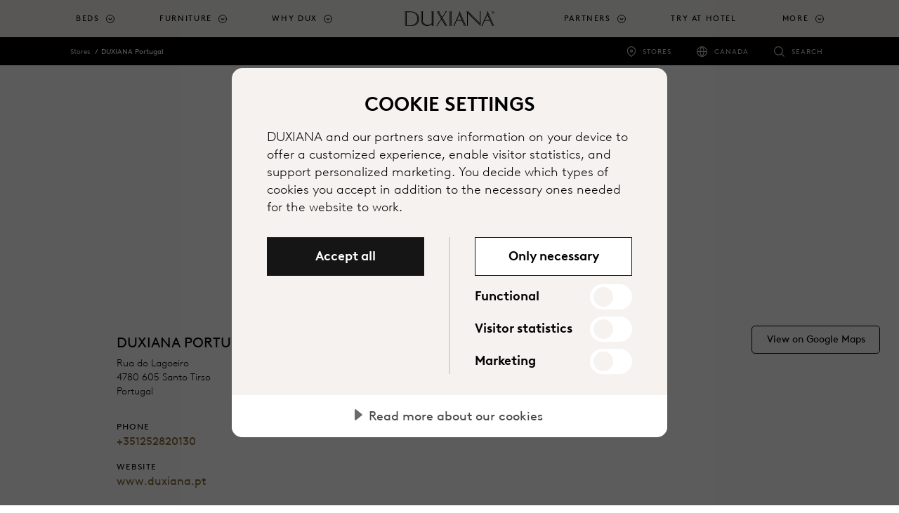

--- FILE ---
content_type: text/html; charset=utf-8
request_url: https://www.duxiana.ca/stores/1240/duxiana-portugal
body_size: 15937
content:



<!DOCTYPE html>
<html lang="en-ca" dir="ltr">
<head>
	<meta charset="utf-8">
	<meta name="viewport" content="width=device-width, initial-scale=1, shrink-to-fit=no">
	<title>DUXIANA Portugal | DUXIANA</title>
	

		<script src="https://cdn.cookietractor.com/cookietractor.js" data-lang="en-CA" data-id="aa9ef321-f8c4-4671-9876-abcfb6cdab34" data-disable-youtube-wrapper="true" data-disable-vimeo-wrapper="true"></script>
		<script src="https://cdn.cookietractor.com/cookietractor-declaration.js" data-lang="en-CA" data-id="aa9ef321-f8c4-4671-9876-abcfb6cdab34" defer></script>
		<script type="text/javascript">
			function getCookie() {
				var cookies = document.cookie.split(';');
				return cookies.find(cookie => cookie.trim().startsWith('dux_consents='));
			}

			function setCookie(name, value, days) {
				var expires = "";
				if (days) {
					var date = new Date();
					date.setTime(date.getTime() + (days * 24 * 60 * 60 * 1000));
					expires = "; expires=" + date.toUTCString();
				}
				document.cookie = name + "=" + value + expires + ";path=/;SameSite=None;Secure;Partitioned";
			}

			window.addEventListener('CookieConsent', function (event) {
				var newConsents = event.detail.current;
				var existingCookie = getCookie();

				if (event.detail.trigger != 'pageload') {
					setCookie("dux_consents", event.detail.current.join(','), 365);
					window.location.reload();
				}
			}, false);
		</script>


	<script type="text/javascript">
		(function(w,d,s,l,i){w[l]=w[l]||[];w[l].push({'gtm.start':
			new Date().getTime(),event:'gtm.js'});var f=d.getElementsByTagName(s)[0],
			j=d.createElement(s),dl=l!='dataLayer'?'&l='+l:'';j.async=true;j.src='https://www.googletagmanager.com/gtm.js?id='+i+dl;f.parentNode.insertBefore(j,f);
		})(window, document, 'script', 'dataLayer', 'GTM-N7CK67Q');
	</script>


	
	<meta name="description" content="DUXIANA Portugal at Rua do Lagoeiro in Santo Tirso is one of our pristine resellers offering the in-store experience of comfort at your convenience. Welcome in!">
<meta name="title" content="DUXIANA Portugal | DUX Resellers">
<link rel="canonical" href="https://www.duxiana.ca/stores/1240/duxiana-portugal">
<link rel="alternate" href="https://www.duxiana.co.uk/markets" hreflang="x-default">
<link rel="alternate" href="https://www.duxiana.co.uk/stores/1240/duxiana-portugal" hreflang="en-gb">
<link rel="alternate" href="https://www.dux.se/butiker/1240/duxiana-portugal" hreflang="sv-se">
<link rel="alternate" href="https://www.duxiana.ae/ar-ae/stores/1240/duxiana-%D8%A7%D9%84%D8%A8%D8%B1%D8%AA%D8%BA%D8%A7%D9%84" hreflang="ar-ae">
<link rel="alternate" href="https://www.duxiana.al/showroom-et/1240/duxiana-portugali" hreflang="sq-al">
<link rel="alternate" href="https://www.duxiana.at/filialen/1240/duxiana-portugal" hreflang="de-at">
<link rel="alternate" href="https://www.duxiana.be/fr-be/magasins/1240/duxiana-portugal" hreflang="fr-be">
<link rel="alternate" href="https://www.duxiana.com.au/stores/1240/duxiana-portugal" hreflang="en-au">
<link rel="alternate" href="https://www.duxiana.com.cn/stores/1240/duxiana-portugal" hreflang="zh-cn">
<link rel="alternate" href="https://www.duxiana.com.cy/stores/1240/duxiana-portugal" hreflang="el-cy">
<link rel="alternate" href="https://www.dux.dk/butikker/1240/duxiana-portugal" hreflang="da-dk">
<link rel="alternate" href="https://www.dux.fi/liikkeet/1240/duxiana-portugali" hreflang="fi-fi">
<link rel="alternate" href="https://www.duxiana.de/filialen/1240/duxiana-portugal" hreflang="de-de">
<link rel="alternate" href="https://www.duxiana.gr/stores/1240/duxiana-portugal" hreflang="el-gr">
<link rel="alternate" href="https://www.dux.is/verslanir/1240/duxiana-portugal" hreflang="is-is">
<link rel="alternate" href="https://www.duxiana.ie/stores/1240/duxiana-portugal" hreflang="en-ie">
<link rel="alternate" href="https://www.duxiana.co.kr/stores/1240/duxiana-%E1%84%91%E1%85%A9%E1%84%85%E1%85%B3%E1%84%90%E1%85%AE%E1%84%80%E1%85%A1%E1%86%AF" hreflang="ko-kr">
<link rel="alternate" href="https://www.duxiana.lu/fr-lu/magasins/1240/duxiana-portugal" hreflang="fr-lu">
<link rel="alternate" href="https://www.duxiana.mx/tiendas/1240/duxiana-portugal" hreflang="es-mx">
<link rel="alternate" href="https://www.duxiana.nl/winkels/1240/duxiana-portugal" hreflang="nl-nl">
<link rel="alternate" href="https://www.dux.no/butikker/1240/duxiana-portugal" hreflang="nb-no">
<link rel="alternate" href="https://www.duxiana.pt/lojas/1240/duxiana-portugal" hreflang="pt-pt">
<link rel="alternate" href="https://www.duxiana.com.sg/zh-sg/stores/1240/duxiana-portugal" hreflang="zh-sg">
<link rel="alternate" href="https://www.duxiana.es/tiendas/1240/duxiana-portugal" hreflang="es-es">
<link rel="alternate" href="https://www.duxiana.ch/fr-ch/magasins/1240/duxiana-portugal" hreflang="fr-ch">
<link rel="alternate" href="https://www.duxiana.ch/filialen/1240/duxiana-portugal" hreflang="de-ch">
<link rel="alternate" href="https://www.duxiana.com.tw/stores/1240/duxiana-portugal" hreflang="zh-tw">
<link rel="alternate" href="https://www.duxiana.com.tr/magazalar/1240/duxiana-portekiz" hreflang="tr-tr">
<link rel="alternate" href="https://www.duxiana.sa/stores/1240/duxiana-%D8%A7%D9%84%D8%A8%D8%B1%D8%AA%D8%BA%D8%A7%D9%84" hreflang="ar-sa">
<link rel="alternate" href="https://www.duxiana.be/de-be/filialen/1240/duxiana-portugal" hreflang="de-be">
<link rel="alternate" href="https://www.duxiana.be/winkels/1240/duxiana-portugal" hreflang="nl-be">
<link rel="alternate" href="https://www.duxiana.cz/prodejny/1240/duxiana-portugalsko" hreflang="cs-cz">
<link rel="alternate" href="https://www.duxiana.lu/filialen/1240/duxiana-portugal" hreflang="de-lu">
<link rel="alternate" href="https://www.duxiana.pl/salony/1240/duxiana-portugalia" hreflang="pl-pl">
<link rel="alternate" href="https://www.duxiana.com.sg/stores/1240/duxiana-portugal" hreflang="en-sg">
<link rel="alternate" href="https://www.duxiana.ae/stores/1240/duxiana-portugal" hreflang="en-001">
<link rel="alternate" href="https://www.duxiana.it/negozi/1240/duxiana-portugal" hreflang="it-it">
<link rel="alternate" href="https://www.duxiana.fr/magasins/1240/duxiana-portugal" hreflang="fr-fr">
<link rel="alternate" href="https://en.duxiana.sa/stores/1240/duxiana-portugal" hreflang="en-150">
<link rel="alternate" href="https://en.duxiana.ch/stores/1240/duxiana-portugal" hreflang="en-hk">
<link rel="alternate" href="https://www.dux.se/en-se/stores/1240/duxiana-portugal" hreflang="en-se">
<link rel="alternate" href="https://www.duxiana.ph/stores/1240/duxiana-portugal" hreflang="en-ph">

	<meta name="og:site_name" content="DUXIANA">
<meta name="og:type" content="website">
<meta name="og:locale" content="en">
<meta name="og:description" content="DUXIANA Portugal at Rua do Lagoeiro in Santo Tirso is one of our pristine resellers offering the in-store experience of comfort at your convenience. Welcome in!">
<meta name="og:title" content="DUXIANA Portugal | DUX Resellers">
<meta name="og:url" content="https://www.duxiana.ca/stores/1240/duxiana-portugal">
<meta name="og:image" content="https://www.duxiana.ca/globalassets/logo.png">
<meta name="twitter:card" content="summary_large_image">

	<link href="/Content/styles.scss?bundleVirtualPath=%7e%2fBundles%2fEpiCrateStyles" rel="stylesheet"/>



	<link rel="apple-touch-icon" sizes="180x180" href="/Content/images/apple-touch-icon.png">
<link rel="icon" type="image/png" sizes="32x32" href="/Content/images/favicon-32x32.png">
<link rel="icon" type="image/png" sizes="16x16" href="/Content/images/favicon-16x16.png">


<link rel="shortcut icon" href="/Content/images/favicon.ico">
<meta name="msapplication-TileColor" content="#da532c">
<meta name="msapplication-config" content="/Content/images/browserconfig.xml">
<meta name="theme-color" content="#ffffff">






	<link rel="stylesheet" href="https://use.typekit.net/sym5rmp.css" />
	<link href="/Content/fonts/BrownLLWeb-Light.woff" rel="preload" as="font" type="font/woff" crossorigin />
	<link href="/Content/fonts/BrownLLWeb-Light.woff2" rel="preload" as="font" type="font/woff2" crossorigin />
	<link href="/Content/fonts/BrownLLWeb-Regular.woff" rel="preload" as="font" type="font/woff" crossorigin />
	<link href="/Content/fonts/BrownLLWeb-Regular.woff2" rel="preload" as="font" type="font/woff2" crossorigin />
	<link href="/Content/fonts/BrownLLWeb-Bold.woff" rel="preload" as="font" type="font/woff" crossorigin />
	<link href="/Content/fonts/BrownLLWeb-Bold.woff2" rel="preload" as="font" type="font/woff2" crossorigin />

	<link rel="preconnect" href="https://fonts.gstatic.com">
	<link href="https://fonts.googleapis.com/css2?family=Noto+Sans+JP&Noto+Sans+KR&Noto+Sans+SC&Noto+Sans+TC&Noto+Sans:wght@100;300;700&display=swap" rel="stylesheet">


	
	<script>(function (w, d, u) { w.readyQ = []; w.bindReadyQ = []; function p(x, y) { if (x == "ready") { w.bindReadyQ.push(y); } else { w.readyQ.push(x); } }; var a = { ready: p, bind: p }; w.$ = w.jQuery = function (f) { if (f === d || f === u) { return a } else { p(f) } } })(window, document)</script>

	

	
	
<script type="text/javascript">var appInsights=window.appInsights||function(config){function t(config){i[config]=function(){var t=arguments;i.queue.push(function(){i[config].apply(i,t)})}}var i={config:config},u=document,e=window,o="script",s="AuthenticatedUserContext",h="start",c="stop",l="Track",a=l+"Event",v=l+"Page",r,f;setTimeout(function(){var t=u.createElement(o);t.src=config.url||"https://js.monitor.azure.com/scripts/a/ai.0.js";u.getElementsByTagName(o)[0].parentNode.appendChild(t)});try{i.cookie=u.cookie}catch(y){}for(i.queue=[],r=["Event","Exception","Metric","PageView","Trace","Dependency"];r.length;)t("track"+r.pop());return t("set"+s),t("clear"+s),t(h+a),t(c+a),t(h+v),t(c+v),t("flush"),config.disableExceptionTracking||(r="onerror",t("_"+r),f=e[r],e[r]=function(config,t,u,e,o){var s=f&&f(config,t,u,e,o);return s!==!0&&i["_"+r](config,t,u,e,o),s}),i}({instrumentationKey:"e3124260-3886-4e60-8b99-857f30e806ab",sdkExtension:"a"});window.appInsights=appInsights;appInsights.queue&&appInsights.queue.length===0&&appInsights.trackPageView();</script></head>

<body class="locationdetailpage locationdetailpage-store">
	<noscript>
		<iframe src="//www.googletagmanager.com/ns.html?id=GTM-N7CK67Q"
						height="0" width="0" style="display:none;visibility:hidden"></iframe>
	</noscript>
	
	<script type="application/ld+json">
{
"@context": "https://schema.org",
"@type": "Organization",
"url": "https://www.duxiana.ca",
"logo": "https://www.duxiana.ca/siteassets/images/dux-beds-logo.jpg"
}
,
{{
"@context": "https://schema.org",
"@type": "BreadcrumbList",
"itemListElement": [

{
"@type": "ListItem",
"position": 1,
"name": "Stores"
"item":  "https://www.duxiana.ca/stores"
}
,
{
"@type": "ListItem",
"position": 2,
"name": "DUXIANA Portugal"
"item":  "https://www.duxiana.ca/stores/1240/duxiana-portugal"
}
}]}
,{
"@context": "https://schema.org",
"@type": "WebSite",
"url": "https://www.duxiana.ca",
"potentialAction": {
"@type": "SearchAction",
"target": "https://www.duxiana.ca/search?q={search_term_string}",
"query-input": "required name=search_term_string"
}
}
</script>

	<span id="announce" role="status" aria-live="polite" class="sr-only"></span>





<header class="header">
	<a class="skip-to-content sr-only sr-only-focusable" href="#content">Skip to main content</a>
	<div class="header__logo duxiana">
		<a href="/" aria-label="Back to startpage">
					<img src="/Content/images/duxiana-logo.svg" alt="" aria-hidden="true" class="header__duxiana" />
		</a>
	</div>

	<div class="header__main">
		<nav class="primary-navigation primary-navigation--count-7" aria-label="main menu">
				<a href="/search" class="primary-navigation__search-trigger"><span class="sr-only">Search</span></a>
			<div class="primary-navigation__trigger toggle-primary-dropdown" tabindex="0" aria-label="Expand/collapse menu">
				<span></span>
			</div>
			<div class="secondary-navigation secondary-navigation--mobile">
				<ul role="list">
						<li class="secondary-navigation__item secondary-navigation--stores" role="listitem">
							<a href="/stores" target=""
								 onclick="track('navigation', 'click-stores-icon')">Stores</a>
							</li>
																	<li class="secondary-navigation__item secondary-navigation--countries" role="listitem">
								<a href="/markets" target=""
									 onclick="track('navigation', 'click-market-selector', { 'market' : 'Canada'})" title="">Canada</a>
								</li>
									</ul>
			</div>
			<ul role="menu">


						<li class="primary-navigation__item   has-children is-dropdown" role="menuitem" aria-haspopup="true">
								<a href="#" class="toggle-dropdown top-menu" role="button" tabindex="0" aria-label="Beds">Beds</a>
															<div class="primary-navigation__dropdown" tabindex="-1">
									<div class="primary-navigation__dropdown-inner">
										<div class="primary-navigation__list">

												<ul class="primary-navigation__list--count-1" data-items-id="458b891c-c9ee-45e6-befe-d8971ba56f76">
														<li class="primary-navigation__list-item text-inverted navigation--image-dark" data-filter-item="">
															<a href="/why-dux/sustainable-comfort" target=""
																 onclick="track('navigation', 'click-link', { 'link-text': 'Sustainable Comfort', 'link-url': '/why-dux/sustainable-comfort' })">
																<div class="primary-navigation__list-item-header">
																	<p class="primary-navigation__list-item-header-heading" aria-label="Sustainable Comfort">Sustainable Comfort</p>
																			<p class="primary-navigation__list-item-header-sub-heading" aria-label="Explore Sustainable Comfort">Explore Sustainable Comfort</p>
																</div>
																				<div class="primary-navigation__list-item-image">

					<span class="picture-wrapper" style="padding-bottom:100%; background-image:url(/siteassets/images/products/beds/sustainable-comfort/new-folder/bed_continental_dux-80_sustainable-comfort-pie-comfort_eden-headboard_1-cropped.jpg?width=60&amp;format=png&amp;colors=16&amp;dither=true);">
<picture class="ec-lazy-img" style="padding-bottom:41.4286003112793%;">
    <source data-srcset="/siteassets/images/products/beds/sustainable-comfort/new-folder/bed_continental_dux-80_sustainable-comfort-pie-comfort_eden-headboard_1-cropped.jpg?width=1429&height=592&mode=crop&format=jpg&quality=75, /siteassets/images/products/beds/sustainable-comfort/new-folder/bed_continental_dux-80_sustainable-comfort-pie-comfort_eden-headboard_1-cropped.jpg?width=2860&height=1185&mode=crop&format=jpg&quality=40 2x" media="(min-width: 1200px)">
    <source data-srcset="/siteassets/images/products/beds/sustainable-comfort/new-folder/bed_continental_dux-80_sustainable-comfort-pie-comfort_eden-headboard_1-cropped.jpg?width=1200&height=497&mode=crop&format=jpg&quality=75, /siteassets/images/products/beds/sustainable-comfort/new-folder/bed_continental_dux-80_sustainable-comfort-pie-comfort_eden-headboard_1-cropped.jpg?width=2399&height=994&mode=crop&format=jpg&quality=40 2x" media="(min-width: 992px)">
    <source data-srcset="/siteassets/images/products/beds/sustainable-comfort/new-folder/bed_continental_dux-80_sustainable-comfort-pie-comfort_eden-headboard_1-cropped.jpg?width=992&height=411&mode=crop&format=jpg&quality=75, /siteassets/images/products/beds/sustainable-comfort/new-folder/bed_continental_dux-80_sustainable-comfort-pie-comfort_eden-headboard_1-cropped.jpg?width=1984&height=822&mode=crop&format=jpg&quality=40 2x" media="(min-width: 768px)">
    <source data-srcset="/siteassets/images/products/beds/sustainable-comfort/new-folder/bed_continental_dux-80_sustainable-comfort-pie-comfort_eden-headboard_1-cropped.jpg?width=768&height=768&mode=crop&format=jpg&quality=75, /siteassets/images/products/beds/sustainable-comfort/new-folder/bed_continental_dux-80_sustainable-comfort-pie-comfort_eden-headboard_1-cropped.jpg?width=1536&height=1536&mode=crop&format=jpg&quality=40 2x" media="(min-width: 576px)">
    <source data-srcset="/siteassets/images/products/beds/sustainable-comfort/new-folder/bed_continental_dux-80_sustainable-comfort-pie-comfort_eden-headboard_1-cropped.jpg?width=576&height=576&mode=crop&format=jpg&quality=75, /siteassets/images/products/beds/sustainable-comfort/new-folder/bed_continental_dux-80_sustainable-comfort-pie-comfort_eden-headboard_1-cropped.jpg?width=1152&height=1152&mode=crop&format=jpg&quality=40 2x" media="(min-width: 0px)">
    <img data-src="/siteassets/images/products/beds/sustainable-comfort/new-folder/bed_continental_dux-80_sustainable-comfort-pie-comfort_eden-headboard_1-cropped.jpg?width=992&height=411&mode=crop&format=jpg&quality=75" alt="">
</picture>
</span>

				</div>

															</a>

														</li>
												</ul>
																																		<ul class="primary-navigation__list--count-4">

														<li class="primary-navigation__list-item ">
															<a href="/products/beds" target="" onclick="track('navigation', 'click-link', { 'link-text': 'Beds', 'link-url': '/products/beds' })">
																<div class="primary-navigation__list-item-header">
																	<p class="primary-navigation__list-item-header-heading" aria-label="Beds">Beds</p>
																</div>
																				<div class="primary-navigation__list-item-image">

					<span class="picture-wrapper" style="padding-bottom:50%; background-image:url(/siteassets/marketing-assets/campaigns/sustainable-comfort/bed-dux-60-pie-1.jpg?width=60&amp;format=png&amp;colors=16&amp;dither=true);">
<picture class="ec-lazy-img" style="padding-bottom:56.0166015625%;">
    <source data-srcset="/siteassets/marketing-assets/campaigns/sustainable-comfort/bed-dux-60-pie-1.jpg?width=358&height=201&mode=crop&format=jpg&quality=75, /siteassets/marketing-assets/campaigns/sustainable-comfort/bed-dux-60-pie-1.jpg?width=716&height=401&mode=crop&format=jpg&quality=40 2x" media="(min-width: 1200px)">
    <source data-srcset="/siteassets/marketing-assets/campaigns/sustainable-comfort/bed-dux-60-pie-1.jpg?width=300&height=168&mode=crop&format=jpg&quality=75, /siteassets/marketing-assets/campaigns/sustainable-comfort/bed-dux-60-pie-1.jpg?width=600&height=336&mode=crop&format=jpg&quality=40 2x" media="(min-width: 992px)">
    <source data-srcset="/siteassets/marketing-assets/campaigns/sustainable-comfort/bed-dux-60-pie-1.jpg?width=248&height=139&mode=crop&format=jpg&quality=75, /siteassets/marketing-assets/campaigns/sustainable-comfort/bed-dux-60-pie-1.jpg?width=496&height=278&mode=crop&format=jpg&quality=40 2x" media="(min-width: 768px)">
    <source data-srcset="/siteassets/marketing-assets/campaigns/sustainable-comfort/bed-dux-60-pie-1.jpg?width=768&height=384&mode=crop&format=jpg&quality=75, /siteassets/marketing-assets/campaigns/sustainable-comfort/bed-dux-60-pie-1.jpg?width=1536&height=768&mode=crop&format=jpg&quality=40 2x" media="(min-width: 576px)">
    <source data-srcset="/siteassets/marketing-assets/campaigns/sustainable-comfort/bed-dux-60-pie-1.jpg?width=576&height=288&mode=crop&format=jpg&quality=75, /siteassets/marketing-assets/campaigns/sustainable-comfort/bed-dux-60-pie-1.jpg?width=1152&height=576&mode=crop&format=jpg&quality=40 2x" media="(min-width: 0px)">
    <img data-src="/siteassets/marketing-assets/campaigns/sustainable-comfort/bed-dux-60-pie-1.jpg?width=248&height=139&mode=crop&format=jpg&quality=75" alt="">
</picture>
</span>

				</div>

															</a>

														</li>
														<li class="primary-navigation__list-item ">
															<a href="/products/components" target="" onclick="track('navigation', 'click-link', { 'link-text': 'Components', 'link-url': '/products/components' })">
																<div class="primary-navigation__list-item-header">
																	<p class="primary-navigation__list-item-header-heading" aria-label="Components">Components</p>
																</div>
																				<div class="primary-navigation__list-item-image">

					<span class="picture-wrapper" style="padding-bottom:50%; background-image:url(/siteassets/images/products/beds/sustainable-comfort/component_pascal.jpg?width=60&amp;format=png&amp;colors=16&amp;dither=true);">
<picture class="ec-lazy-img" style="padding-bottom:56.0166015625%;">
    <source data-srcset="/siteassets/images/products/beds/sustainable-comfort/component_pascal.jpg?width=358&height=201&mode=crop&format=jpg&quality=75, /siteassets/images/products/beds/sustainable-comfort/component_pascal.jpg?width=716&height=401&mode=crop&format=jpg&quality=40 2x" media="(min-width: 1200px)">
    <source data-srcset="/siteassets/images/products/beds/sustainable-comfort/component_pascal.jpg?width=300&height=168&mode=crop&format=jpg&quality=75, /siteassets/images/products/beds/sustainable-comfort/component_pascal.jpg?width=600&height=336&mode=crop&format=jpg&quality=40 2x" media="(min-width: 992px)">
    <source data-srcset="/siteassets/images/products/beds/sustainable-comfort/component_pascal.jpg?width=248&height=139&mode=crop&format=jpg&quality=75, /siteassets/images/products/beds/sustainable-comfort/component_pascal.jpg?width=496&height=278&mode=crop&format=jpg&quality=40 2x" media="(min-width: 768px)">
    <source data-srcset="/siteassets/images/products/beds/sustainable-comfort/component_pascal.jpg?width=768&height=384&mode=crop&format=jpg&quality=75, /siteassets/images/products/beds/sustainable-comfort/component_pascal.jpg?width=1536&height=768&mode=crop&format=jpg&quality=40 2x" media="(min-width: 576px)">
    <source data-srcset="/siteassets/images/products/beds/sustainable-comfort/component_pascal.jpg?width=576&height=288&mode=crop&format=jpg&quality=75, /siteassets/images/products/beds/sustainable-comfort/component_pascal.jpg?width=1152&height=576&mode=crop&format=jpg&quality=40 2x" media="(min-width: 0px)">
    <img data-src="/siteassets/images/products/beds/sustainable-comfort/component_pascal.jpg?width=248&height=139&mode=crop&format=jpg&quality=75" alt="">
</picture>
</span>

				</div>

															</a>

														</li>
														<li class="primary-navigation__list-item ">
															<a href="/products/bed-accessories/headboards" target="" onclick="track('navigation', 'click-link', { 'link-text': 'Headboards', 'link-url': '/products/bed-accessories/headboards' })">
																<div class="primary-navigation__list-item-header">
																	<p class="primary-navigation__list-item-header-heading" aria-label="Headboards">Headboards</p>
																</div>
																				<div class="primary-navigation__list-item-image">

					<span class="picture-wrapper" style="padding-bottom:50%; background-image:url(/siteassets/images/products/bed-accessories/dante_headboard_960x714.jpg?width=60&amp;format=png&amp;colors=16&amp;dither=true);">
<picture class="ec-lazy-img" style="padding-bottom:56.0166015625%;">
    <source data-srcset="/siteassets/images/products/bed-accessories/dante_headboard_960x714.jpg?width=358&height=201&mode=crop&format=jpg&quality=75, /siteassets/images/products/bed-accessories/dante_headboard_960x714.jpg?width=716&height=401&mode=crop&format=jpg&quality=40 2x" media="(min-width: 1200px)">
    <source data-srcset="/siteassets/images/products/bed-accessories/dante_headboard_960x714.jpg?width=300&height=168&mode=crop&format=jpg&quality=75, /siteassets/images/products/bed-accessories/dante_headboard_960x714.jpg?width=600&height=336&mode=crop&format=jpg&quality=40 2x" media="(min-width: 992px)">
    <source data-srcset="/siteassets/images/products/bed-accessories/dante_headboard_960x714.jpg?width=248&height=139&mode=crop&format=jpg&quality=75, /siteassets/images/products/bed-accessories/dante_headboard_960x714.jpg?width=496&height=278&mode=crop&format=jpg&quality=40 2x" media="(min-width: 768px)">
    <source data-srcset="/siteassets/images/products/bed-accessories/dante_headboard_960x714.jpg?width=768&height=384&mode=crop&format=jpg&quality=75, /siteassets/images/products/bed-accessories/dante_headboard_960x714.jpg?width=960&height=480&mode=crop&format=jpg&quality=40 2x" media="(min-width: 576px)">
    <source data-srcset="/siteassets/images/products/bed-accessories/dante_headboard_960x714.jpg?width=576&height=288&mode=crop&format=jpg&quality=75, /siteassets/images/products/bed-accessories/dante_headboard_960x714.jpg?width=960&height=480&mode=crop&format=jpg&quality=40 2x" media="(min-width: 0px)">
    <img data-src="/siteassets/images/products/bed-accessories/dante_headboard_960x714.jpg?width=248&height=139&mode=crop&format=jpg&quality=75" alt="">
</picture>
</span>

				</div>

															</a>

														</li>
														<li class="primary-navigation__list-item ">
															<a href="/products/bed-accessories/legs" target="" onclick="track('navigation', 'click-link', { 'link-text': 'Legs', 'link-url': '/products/bed-accessories/legs' })">
																<div class="primary-navigation__list-item-header">
																	<p class="primary-navigation__list-item-header-heading" aria-label="Legs">Legs</p>
																</div>
																				<div class="primary-navigation__list-item-image">

					<span class="picture-wrapper" style="padding-bottom:50%; background-image:url(/siteassets/images/products/beds/sustainable-comfort/new-folder/bed-frame-dux-10-sustainable-comfort-pie-comfort-6_cropped.jpg?width=60&amp;format=png&amp;colors=16&amp;dither=true);">
<picture class="ec-lazy-img" style="padding-bottom:56.0166015625%;">
    <source data-srcset="/siteassets/images/products/beds/sustainable-comfort/new-folder/bed-frame-dux-10-sustainable-comfort-pie-comfort-6_cropped.jpg?width=358&height=201&mode=crop&format=jpg&quality=75, /siteassets/images/products/beds/sustainable-comfort/new-folder/bed-frame-dux-10-sustainable-comfort-pie-comfort-6_cropped.jpg?width=716&height=401&mode=crop&format=jpg&quality=40 2x" media="(min-width: 1200px)">
    <source data-srcset="/siteassets/images/products/beds/sustainable-comfort/new-folder/bed-frame-dux-10-sustainable-comfort-pie-comfort-6_cropped.jpg?width=300&height=168&mode=crop&format=jpg&quality=75, /siteassets/images/products/beds/sustainable-comfort/new-folder/bed-frame-dux-10-sustainable-comfort-pie-comfort-6_cropped.jpg?width=600&height=336&mode=crop&format=jpg&quality=40 2x" media="(min-width: 992px)">
    <source data-srcset="/siteassets/images/products/beds/sustainable-comfort/new-folder/bed-frame-dux-10-sustainable-comfort-pie-comfort-6_cropped.jpg?width=248&height=139&mode=crop&format=jpg&quality=75, /siteassets/images/products/beds/sustainable-comfort/new-folder/bed-frame-dux-10-sustainable-comfort-pie-comfort-6_cropped.jpg?width=496&height=278&mode=crop&format=jpg&quality=40 2x" media="(min-width: 768px)">
    <source data-srcset="/siteassets/images/products/beds/sustainable-comfort/new-folder/bed-frame-dux-10-sustainable-comfort-pie-comfort-6_cropped.jpg?width=768&height=384&mode=crop&format=jpg&quality=75, /siteassets/images/products/beds/sustainable-comfort/new-folder/bed-frame-dux-10-sustainable-comfort-pie-comfort-6_cropped.jpg?width=1430&height=715&mode=crop&format=jpg&quality=40 2x" media="(min-width: 576px)">
    <source data-srcset="/siteassets/images/products/beds/sustainable-comfort/new-folder/bed-frame-dux-10-sustainable-comfort-pie-comfort-6_cropped.jpg?width=576&height=288&mode=crop&format=jpg&quality=75, /siteassets/images/products/beds/sustainable-comfort/new-folder/bed-frame-dux-10-sustainable-comfort-pie-comfort-6_cropped.jpg?width=1152&height=576&mode=crop&format=jpg&quality=40 2x" media="(min-width: 0px)">
    <img data-src="/siteassets/images/products/beds/sustainable-comfort/new-folder/bed-frame-dux-10-sustainable-comfort-pie-comfort-6_cropped.jpg?width=248&height=139&mode=crop&format=jpg&quality=75" alt="">
</picture>
</span>

				</div>

															</a>

														</li>
														<li class="primary-navigation__list-item ">
															<a href="/products/bedding/bed-dressing" target="" onclick="track('navigation', 'click-link', { 'link-text': 'Bedding', 'link-url': '/products/bedding/bed-dressing' })">
																<div class="primary-navigation__list-item-header">
																	<p class="primary-navigation__list-item-header-heading" aria-label="Bedding">Bedding</p>
																</div>
																				<div class="primary-navigation__list-item-image">

					<span class="picture-wrapper" style="padding-bottom:50%; background-image:url(/siteassets/images/products/bedding/bed_covers_1200x638.jpg?width=60&amp;format=png&amp;colors=16&amp;dither=true);">
<picture class="ec-lazy-img" style="padding-bottom:56.0166015625%;">
    <source data-srcset="/siteassets/images/products/bedding/bed_covers_1200x638.jpg?width=358&height=201&mode=crop&format=jpg&quality=75, /siteassets/images/products/bedding/bed_covers_1200x638.jpg?width=716&height=401&mode=crop&format=jpg&quality=40 2x" media="(min-width: 1200px)">
    <source data-srcset="/siteassets/images/products/bedding/bed_covers_1200x638.jpg?width=300&height=168&mode=crop&format=jpg&quality=75, /siteassets/images/products/bedding/bed_covers_1200x638.jpg?width=600&height=336&mode=crop&format=jpg&quality=40 2x" media="(min-width: 992px)">
    <source data-srcset="/siteassets/images/products/bedding/bed_covers_1200x638.jpg?width=248&height=139&mode=crop&format=jpg&quality=75, /siteassets/images/products/bedding/bed_covers_1200x638.jpg?width=496&height=278&mode=crop&format=jpg&quality=40 2x" media="(min-width: 768px)">
    <source data-srcset="/siteassets/images/products/bedding/bed_covers_1200x638.jpg?width=768&height=384&mode=crop&format=jpg&quality=75, /siteassets/images/products/bedding/bed_covers_1200x638.jpg?width=1200&height=600&mode=crop&format=jpg&quality=40 2x" media="(min-width: 576px)">
    <source data-srcset="/siteassets/images/products/bedding/bed_covers_1200x638.jpg?width=576&height=288&mode=crop&format=jpg&quality=75, /siteassets/images/products/bedding/bed_covers_1200x638.jpg?width=1152&height=576&mode=crop&format=jpg&quality=40 2x" media="(min-width: 0px)">
    <img data-src="/siteassets/images/products/bedding/bed_covers_1200x638.jpg?width=248&height=139&mode=crop&format=jpg&quality=75" alt="">
</picture>
</span>

				</div>

															</a>

														</li>
														<li class="primary-navigation__list-item ">
															<a href="/products/bedding/linens" target="" onclick="track('navigation', 'click-link', { 'link-text': 'Linens', 'link-url': '/products/bedding/linens' })">
																<div class="primary-navigation__list-item-header">
																	<p class="primary-navigation__list-item-header-heading" aria-label="Linens">Linens</p>
																</div>
																				<div class="primary-navigation__list-item-image">

<span class="picture-wrapper" style="padding-bottom:50%; background-image:url(/siteassets/images/products/bedding/dux_bed_linne_plain_grey_dt.jpg?width=60&amp;format=png&amp;colors=16&amp;dither=true);">
<picture class="ec-lazy-img" style="padding-bottom:56.0166015625%;">
    <source data-srcset="/siteassets/images/products/bedding/dux_bed_linne_plain_grey_dt.jpg?width=358&height=201&mode=crop&format=jpg&quality=75, /siteassets/images/products/bedding/dux_bed_linne_plain_grey_dt.jpg?width=716&height=401&mode=crop&format=jpg&quality=40 2x" media="(min-width: 1200px)">
    <source data-srcset="/siteassets/images/products/bedding/dux_bed_linne_plain_grey_dt.jpg?width=300&height=168&mode=crop&format=jpg&quality=75, /siteassets/images/products/bedding/dux_bed_linne_plain_grey_dt.jpg?width=600&height=336&mode=crop&format=jpg&quality=40 2x" media="(min-width: 992px)">
    <source data-srcset="/siteassets/images/products/bedding/dux_bed_linne_plain_grey_dt.jpg?width=248&height=139&mode=crop&format=jpg&quality=75, /siteassets/images/products/bedding/dux_bed_linne_plain_grey_dt.jpg?width=496&height=278&mode=crop&format=jpg&quality=40 2x" media="(min-width: 768px)">
    <source data-srcset="/siteassets/images/products/bedding/dux_bed_linne_plain_grey_dt.jpg?width=768&height=384&mode=crop&format=jpg&quality=75, /siteassets/images/products/bedding/dux_bed_linne_plain_grey_dt.jpg?width=1536&height=768&mode=crop&format=jpg&quality=40 2x" media="(min-width: 576px)">
    <source data-srcset="/siteassets/images/products/bedding/dux_bed_linne_plain_grey_dt.jpg?width=576&height=288&mode=crop&format=jpg&quality=75, /siteassets/images/products/bedding/dux_bed_linne_plain_grey_dt.jpg?width=1152&height=576&mode=crop&format=jpg&quality=40 2x" media="(min-width: 0px)">
    <img data-src="/siteassets/images/products/bedding/dux_bed_linne_plain_grey_dt.jpg?width=248&height=139&mode=crop&format=jpg&quality=75" alt="">
</picture>
</span>
					<span class="picture-wrapper" style="padding-bottom:50%; background-image:url(/siteassets/images/products/bedding/dux_bed_linne_plain_white_dt.jpg?width=60&amp;format=png&amp;colors=16&amp;dither=true);">
<picture class="ec-lazy-img" style="padding-bottom:56.0166015625%;">
    <source data-srcset="/siteassets/images/products/bedding/dux_bed_linne_plain_white_dt.jpg?width=358&height=201&mode=crop&format=jpg&quality=75, /siteassets/images/products/bedding/dux_bed_linne_plain_white_dt.jpg?width=716&height=401&mode=crop&format=jpg&quality=40 2x" media="(min-width: 1200px)">
    <source data-srcset="/siteassets/images/products/bedding/dux_bed_linne_plain_white_dt.jpg?width=300&height=168&mode=crop&format=jpg&quality=75, /siteassets/images/products/bedding/dux_bed_linne_plain_white_dt.jpg?width=600&height=336&mode=crop&format=jpg&quality=40 2x" media="(min-width: 992px)">
    <source data-srcset="/siteassets/images/products/bedding/dux_bed_linne_plain_white_dt.jpg?width=248&height=139&mode=crop&format=jpg&quality=75, /siteassets/images/products/bedding/dux_bed_linne_plain_white_dt.jpg?width=496&height=278&mode=crop&format=jpg&quality=40 2x" media="(min-width: 768px)">
    <source data-srcset="/siteassets/images/products/bedding/dux_bed_linne_plain_white_dt.jpg?width=768&height=384&mode=crop&format=jpg&quality=75, /siteassets/images/products/bedding/dux_bed_linne_plain_white_dt.jpg?width=1536&height=768&mode=crop&format=jpg&quality=40 2x" media="(min-width: 576px)">
    <source data-srcset="/siteassets/images/products/bedding/dux_bed_linne_plain_white_dt.jpg?width=576&height=288&mode=crop&format=jpg&quality=75, /siteassets/images/products/bedding/dux_bed_linne_plain_white_dt.jpg?width=1152&height=576&mode=crop&format=jpg&quality=40 2x" media="(min-width: 0px)">
    <img data-src="/siteassets/images/products/bedding/dux_bed_linne_plain_white_dt.jpg?width=248&height=139&mode=crop&format=jpg&quality=75" alt="">
</picture>
</span>

				</div>

															</a>

														</li>
														<li class="primary-navigation__list-item ">
															<a href="/products/bedding/down/duvet" target="" onclick="track('navigation', 'click-link', { 'link-text': 'Duvet', 'link-url': '/products/bedding/down/duvet' })">
																<div class="primary-navigation__list-item-header">
																	<p class="primary-navigation__list-item-header-heading" aria-label="Duvet">Duvet</p>
																</div>
																				<div class="primary-navigation__list-item-image">

					<span class="picture-wrapper" style="padding-bottom:50%; background-image:url(/siteassets/images/products/bedding/bedding-down-duvet-barcelona-di-3-original.jpg?width=60&amp;format=png&amp;colors=16&amp;dither=true);">
<picture class="ec-lazy-img img-padding" style="padding-bottom:56.0166015625%;">
    <source data-srcset="/siteassets/images/products/bedding/bedding-down-duvet-barcelona-di-3-original.jpg?width=358&height=201&mode=crop, /siteassets/images/products/bedding/bedding-down-duvet-barcelona-di-3-original.jpg?width=650&height=364&mode=crop 2x" media="(min-width: 1200px)">
    <source data-srcset="/siteassets/images/products/bedding/bedding-down-duvet-barcelona-di-3-original.jpg?width=300&height=168&mode=crop, /siteassets/images/products/bedding/bedding-down-duvet-barcelona-di-3-original.jpg?width=600&height=336&mode=crop 2x" media="(min-width: 992px)">
    <source data-srcset="/siteassets/images/products/bedding/bedding-down-duvet-barcelona-di-3-original.jpg?width=248&height=139&mode=crop, /siteassets/images/products/bedding/bedding-down-duvet-barcelona-di-3-original.jpg?width=496&height=278&mode=crop 2x" media="(min-width: 768px)">
    <source data-srcset="/siteassets/images/products/bedding/bedding-down-duvet-barcelona-di-3-original.jpg?width=650&height=325&mode=crop" media="(min-width: 576px)">
    <source data-srcset="/siteassets/images/products/bedding/bedding-down-duvet-barcelona-di-3-original.jpg?width=576&height=288&mode=crop, /siteassets/images/products/bedding/bedding-down-duvet-barcelona-di-3-original.jpg?width=650&height=325&mode=crop 2x" media="(min-width: 0px)">
    <img data-src="/siteassets/images/products/bedding/bedding-down-duvet-barcelona-di-3-original.jpg?width=248&height=139&mode=crop" alt="">
</picture>
</span>

				</div>

															</a>

														</li>
														<li class="primary-navigation__list-item ">
															<a href="/products/bedding/down/pillows" target="" onclick="track('navigation', 'click-link', { 'link-text': 'Pillows', 'link-url': '/products/bedding/down/pillows' })">
																<div class="primary-navigation__list-item-header">
																	<p class="primary-navigation__list-item-header-heading" aria-label="Pillows">Pillows</p>
																</div>
																				<div class="primary-navigation__list-item-image">

					<span class="picture-wrapper" style="padding-bottom:50%; background-image:url(/siteassets/images/products/bedding/img_9829.jpg?width=60&amp;format=png&amp;colors=16&amp;dither=true);">
<picture class="ec-lazy-img" style="padding-bottom:56.0166015625%;">
    <source data-srcset="/siteassets/images/products/bedding/img_9829.jpg?width=358&height=201&mode=crop&format=jpg&quality=75, /siteassets/images/products/bedding/img_9829.jpg?width=716&height=401&mode=crop&format=jpg&quality=40 2x" media="(min-width: 1200px)">
    <source data-srcset="/siteassets/images/products/bedding/img_9829.jpg?width=300&height=168&mode=crop&format=jpg&quality=75, /siteassets/images/products/bedding/img_9829.jpg?width=600&height=336&mode=crop&format=jpg&quality=40 2x" media="(min-width: 992px)">
    <source data-srcset="/siteassets/images/products/bedding/img_9829.jpg?width=248&height=139&mode=crop&format=jpg&quality=75, /siteassets/images/products/bedding/img_9829.jpg?width=496&height=278&mode=crop&format=jpg&quality=40 2x" media="(min-width: 768px)">
    <source data-srcset="/siteassets/images/products/bedding/img_9829.jpg?width=768&height=384&mode=crop&format=jpg&quality=75, /siteassets/images/products/bedding/img_9829.jpg?width=1536&height=768&mode=crop&format=jpg&quality=40 2x" media="(min-width: 576px)">
    <source data-srcset="/siteassets/images/products/bedding/img_9829.jpg?width=576&height=288&mode=crop&format=jpg&quality=75, /siteassets/images/products/bedding/img_9829.jpg?width=1152&height=576&mode=crop&format=jpg&quality=40 2x" media="(min-width: 0px)">
    <img data-src="/siteassets/images/products/bedding/img_9829.jpg?width=248&height=139&mode=crop&format=jpg&quality=75" alt="">
</picture>
</span>

				</div>

															</a>

														</li>
												</ul>
													<div class="primary-navigation__list-cta">
														<a href="/products" class="btn btn--primary btn--small" rel="noreferrer noopener"
															 onclick="track('navigation', 'click-link', { 'link-text': 'See all products', 'link-url': '/products' })"><span>See all products</span></a>
														</div>
										</div>
									</div>
								</div>
						</li>
						<li class="primary-navigation__item   has-children is-dropdown" role="menuitem" aria-haspopup="true">
								<a href="#" class="toggle-dropdown top-menu" role="button" tabindex="0" aria-label="Furniture">Furniture</a>
															<div class="primary-navigation__dropdown" tabindex="-1">
									<div class="primary-navigation__dropdown-inner">
										<div class="primary-navigation__list">

												<ul class="primary-navigation__list--count-1" data-items-id="458b891c-c9ee-45e6-befe-d8971ba56f76">
														<li class="primary-navigation__list-item text-inverted navigation--image-dark" data-filter-item="">
															<a href="/products/furniture/the-sheepskin-collection" target=""
																 onclick="track('navigation', 'click-link', { 'link-text': 'The Sheepskin Collection', 'link-url': '/products/furniture/the-sheepskin-collection' })">
																<div class="primary-navigation__list-item-header">
																	<p class="primary-navigation__list-item-header-heading" aria-label="Design Meets Cozy">Design Meets Cozy</p>
																			<p class="primary-navigation__list-item-header-sub-heading" aria-label="Explore the Sheepskin Collection">Explore the Sheepskin Collection</p>
																</div>
																				<div class="primary-navigation__list-item-image">

					<span class="picture-wrapper" style="padding-bottom:100%; background-image:url(/siteassets/images/products/furniture/sheepskin/sheepskin_spider_banner.jpg?width=60&amp;format=png&amp;colors=16&amp;dither=true);">
<picture class="ec-lazy-img" style="padding-bottom:41.4286003112793%;">
    <source data-srcset="/siteassets/images/products/furniture/sheepskin/sheepskin_spider_banner.jpg?width=1429&height=592&mode=crop&format=jpg&quality=75, /siteassets/images/products/furniture/sheepskin/sheepskin_spider_banner.jpg?width=2006&height=831&mode=crop&format=jpg&quality=40 2x" media="(min-width: 1200px)">
    <source data-srcset="/siteassets/images/products/furniture/sheepskin/sheepskin_spider_banner.jpg?width=1200&height=497&mode=crop&format=jpg&quality=75, /siteassets/images/products/furniture/sheepskin/sheepskin_spider_banner.jpg?width=2006&height=831&mode=crop&format=jpg&quality=40 2x" media="(min-width: 992px)">
    <source data-srcset="/siteassets/images/products/furniture/sheepskin/sheepskin_spider_banner.jpg?width=992&height=411&mode=crop&format=jpg&quality=75, /siteassets/images/products/furniture/sheepskin/sheepskin_spider_banner.jpg?width=1984&height=822&mode=crop&format=jpg&quality=40 2x" media="(min-width: 768px)">
    <source data-srcset="/siteassets/images/products/furniture/sheepskin/sheepskin_spider_banner.jpg?width=768&height=768&mode=crop&format=jpg&quality=75, /siteassets/images/products/furniture/sheepskin/sheepskin_spider_banner.jpg?width=831&height=831&mode=crop&format=jpg&quality=40 2x" media="(min-width: 576px)">
    <source data-srcset="/siteassets/images/products/furniture/sheepskin/sheepskin_spider_banner.jpg?width=576&height=576&mode=crop&format=jpg&quality=75, /siteassets/images/products/furniture/sheepskin/sheepskin_spider_banner.jpg?width=831&height=831&mode=crop&format=jpg&quality=40 2x" media="(min-width: 0px)">
    <img data-src="/siteassets/images/products/furniture/sheepskin/sheepskin_spider_banner.jpg?width=992&height=411&mode=crop&format=jpg&quality=75" alt="">
</picture>
</span>

				</div>

															</a>

														</li>
												</ul>
																																		<ul class="primary-navigation__list--count-4">

														<li class="primary-navigation__list-item ">
															<a href="/products/furniture/easy-chairs" target="" onclick="track('navigation', 'click-link', { 'link-text': 'Easy chairs', 'link-url': '/products/furniture/easy-chairs' })">
																<div class="primary-navigation__list-item-header">
																	<p class="primary-navigation__list-item-header-heading" aria-label="Easy chairs">Easy chairs</p>
																</div>
																				<div class="primary-navigation__list-item-image">

<span class="picture-wrapper" style="padding-bottom:50%; background-image:url(/siteassets/images/products/furniture/easy-chairs/spider_interiorl_960x714.jpg?width=60&amp;format=png&amp;colors=16&amp;dither=true);">
<picture class="ec-lazy-img" style="padding-bottom:56.0166015625%;">
    <source data-srcset="/siteassets/images/products/furniture/easy-chairs/spider_interiorl_960x714.jpg?width=358&height=201&mode=crop&format=jpg&quality=75, /siteassets/images/products/furniture/easy-chairs/spider_interiorl_960x714.jpg?width=716&height=401&mode=crop&format=jpg&quality=40 2x" media="(min-width: 1200px)">
    <source data-srcset="/siteassets/images/products/furniture/easy-chairs/spider_interiorl_960x714.jpg?width=300&height=168&mode=crop&format=jpg&quality=75, /siteassets/images/products/furniture/easy-chairs/spider_interiorl_960x714.jpg?width=600&height=336&mode=crop&format=jpg&quality=40 2x" media="(min-width: 992px)">
    <source data-srcset="/siteassets/images/products/furniture/easy-chairs/spider_interiorl_960x714.jpg?width=248&height=139&mode=crop&format=jpg&quality=75, /siteassets/images/products/furniture/easy-chairs/spider_interiorl_960x714.jpg?width=496&height=278&mode=crop&format=jpg&quality=40 2x" media="(min-width: 768px)">
    <source data-srcset="/siteassets/images/products/furniture/easy-chairs/spider_interiorl_960x714.jpg?width=768&height=384&mode=crop&format=jpg&quality=75, /siteassets/images/products/furniture/easy-chairs/spider_interiorl_960x714.jpg?width=960&height=480&mode=crop&format=jpg&quality=40 2x" media="(min-width: 576px)">
    <source data-srcset="/siteassets/images/products/furniture/easy-chairs/spider_interiorl_960x714.jpg?width=576&height=288&mode=crop&format=jpg&quality=75, /siteassets/images/products/furniture/easy-chairs/spider_interiorl_960x714.jpg?width=960&height=480&mode=crop&format=jpg&quality=40 2x" media="(min-width: 0px)">
    <img data-src="/siteassets/images/products/furniture/easy-chairs/spider_interiorl_960x714.jpg?width=248&height=139&mode=crop&format=jpg&quality=75" alt="">
</picture>
</span>
					<span class="picture-wrapper" style="padding-bottom:50%; background-image:url(/siteassets/images/products/furniture/easy-chairs/dux_spider_chair_pi_14.jpg?width=60&amp;format=png&amp;colors=16&amp;dither=true);">
<picture class="ec-lazy-img" style="padding-bottom:56.0166015625%;">
    <source data-srcset="/siteassets/images/products/furniture/easy-chairs/dux_spider_chair_pi_14.jpg?width=358&height=201&mode=crop&format=jpg&quality=75, /siteassets/images/products/furniture/easy-chairs/dux_spider_chair_pi_14.jpg?width=716&height=401&mode=crop&format=jpg&quality=40 2x" media="(min-width: 1200px)">
    <source data-srcset="/siteassets/images/products/furniture/easy-chairs/dux_spider_chair_pi_14.jpg?width=300&height=168&mode=crop&format=jpg&quality=75, /siteassets/images/products/furniture/easy-chairs/dux_spider_chair_pi_14.jpg?width=600&height=336&mode=crop&format=jpg&quality=40 2x" media="(min-width: 992px)">
    <source data-srcset="/siteassets/images/products/furniture/easy-chairs/dux_spider_chair_pi_14.jpg?width=248&height=139&mode=crop&format=jpg&quality=75, /siteassets/images/products/furniture/easy-chairs/dux_spider_chair_pi_14.jpg?width=496&height=278&mode=crop&format=jpg&quality=40 2x" media="(min-width: 768px)">
    <source data-srcset="/siteassets/images/products/furniture/easy-chairs/dux_spider_chair_pi_14.jpg?width=768&height=384&mode=crop&format=jpg&quality=75, /siteassets/images/products/furniture/easy-chairs/dux_spider_chair_pi_14.jpg?width=1536&height=768&mode=crop&format=jpg&quality=40 2x" media="(min-width: 576px)">
    <source data-srcset="/siteassets/images/products/furniture/easy-chairs/dux_spider_chair_pi_14.jpg?width=576&height=288&mode=crop&format=jpg&quality=75, /siteassets/images/products/furniture/easy-chairs/dux_spider_chair_pi_14.jpg?width=1152&height=576&mode=crop&format=jpg&quality=40 2x" media="(min-width: 0px)">
    <img data-src="/siteassets/images/products/furniture/easy-chairs/dux_spider_chair_pi_14.jpg?width=248&height=139&mode=crop&format=jpg&quality=75" alt="">
</picture>
</span>

				</div>

															</a>

														</li>
														<li class="primary-navigation__list-item ">
															<a href="/products/furniture/tables" target="" onclick="track('navigation', 'click-link', { 'link-text': 'Tables', 'link-url': '/products/furniture/tables' })">
																<div class="primary-navigation__list-item-header">
																	<p class="primary-navigation__list-item-header-heading" aria-label="Tables">Tables</p>
																</div>
																				<div class="primary-navigation__list-item-image">

<span class="picture-wrapper" style="padding-bottom:50%; background-image:url(/siteassets/images/products/furniture/tables/sdw2020_lunaria_pie2_print.jpg?width=60&amp;format=png&amp;colors=16&amp;dither=true);">
<picture class="ec-lazy-img" style="padding-bottom:56.0166015625%;">
    <source data-srcset="/siteassets/images/products/furniture/tables/sdw2020_lunaria_pie2_print.jpg?width=358&height=201&mode=crop&format=jpg&quality=75, /siteassets/images/products/furniture/tables/sdw2020_lunaria_pie2_print.jpg?width=716&height=401&mode=crop&format=jpg&quality=40 2x" media="(min-width: 1200px)">
    <source data-srcset="/siteassets/images/products/furniture/tables/sdw2020_lunaria_pie2_print.jpg?width=300&height=168&mode=crop&format=jpg&quality=75, /siteassets/images/products/furniture/tables/sdw2020_lunaria_pie2_print.jpg?width=600&height=336&mode=crop&format=jpg&quality=40 2x" media="(min-width: 992px)">
    <source data-srcset="/siteassets/images/products/furniture/tables/sdw2020_lunaria_pie2_print.jpg?width=248&height=139&mode=crop&format=jpg&quality=75, /siteassets/images/products/furniture/tables/sdw2020_lunaria_pie2_print.jpg?width=496&height=278&mode=crop&format=jpg&quality=40 2x" media="(min-width: 768px)">
    <source data-srcset="/siteassets/images/products/furniture/tables/sdw2020_lunaria_pie2_print.jpg?width=768&height=384&mode=crop&format=jpg&quality=75, /siteassets/images/products/furniture/tables/sdw2020_lunaria_pie2_print.jpg?width=1536&height=768&mode=crop&format=jpg&quality=40 2x" media="(min-width: 576px)">
    <source data-srcset="/siteassets/images/products/furniture/tables/sdw2020_lunaria_pie2_print.jpg?width=576&height=288&mode=crop&format=jpg&quality=75, /siteassets/images/products/furniture/tables/sdw2020_lunaria_pie2_print.jpg?width=1152&height=576&mode=crop&format=jpg&quality=40 2x" media="(min-width: 0px)">
    <img data-src="/siteassets/images/products/furniture/tables/sdw2020_lunaria_pie2_print.jpg?width=248&height=139&mode=crop&format=jpg&quality=75" alt="">
</picture>
</span>
					<span class="picture-wrapper" style="padding-bottom:50%; background-image:url(/siteassets/images/products/furniture/tables/detaljbild-3-copy.jpg?width=60&amp;format=png&amp;colors=16&amp;dither=true);">
<picture class="ec-lazy-img" style="padding-bottom:56.0166015625%;">
    <source data-srcset="/siteassets/images/products/furniture/tables/detaljbild-3-copy.jpg?width=358&height=201&mode=crop&format=jpg&quality=75, /siteassets/images/products/furniture/tables/detaljbild-3-copy.jpg?width=716&height=401&mode=crop&format=jpg&quality=40 2x" media="(min-width: 1200px)">
    <source data-srcset="/siteassets/images/products/furniture/tables/detaljbild-3-copy.jpg?width=300&height=168&mode=crop&format=jpg&quality=75, /siteassets/images/products/furniture/tables/detaljbild-3-copy.jpg?width=600&height=336&mode=crop&format=jpg&quality=40 2x" media="(min-width: 992px)">
    <source data-srcset="/siteassets/images/products/furniture/tables/detaljbild-3-copy.jpg?width=248&height=139&mode=crop&format=jpg&quality=75, /siteassets/images/products/furniture/tables/detaljbild-3-copy.jpg?width=496&height=278&mode=crop&format=jpg&quality=40 2x" media="(min-width: 768px)">
    <source data-srcset="/siteassets/images/products/furniture/tables/detaljbild-3-copy.jpg?width=768&height=384&mode=crop&format=jpg&quality=75, /siteassets/images/products/furniture/tables/detaljbild-3-copy.jpg?width=1536&height=768&mode=crop&format=jpg&quality=40 2x" media="(min-width: 576px)">
    <source data-srcset="/siteassets/images/products/furniture/tables/detaljbild-3-copy.jpg?width=576&height=288&mode=crop&format=jpg&quality=75, /siteassets/images/products/furniture/tables/detaljbild-3-copy.jpg?width=1152&height=576&mode=crop&format=jpg&quality=40 2x" media="(min-width: 0px)">
    <img data-src="/siteassets/images/products/furniture/tables/detaljbild-3-copy.jpg?width=248&height=139&mode=crop&format=jpg&quality=75" alt="">
</picture>
</span>

				</div>

															</a>

														</li>
														<li class="primary-navigation__list-item ">
															<a href="/products/furniture/sofas" target="" onclick="track('navigation', 'click-link', { 'link-text': 'Sofas', 'link-url': '/products/furniture/sofas' })">
																<div class="primary-navigation__list-item-header">
																	<p class="primary-navigation__list-item-header-heading" aria-label="Sofas">Sofas</p>
																</div>
																				<div class="primary-navigation__list-item-image">

<span class="picture-wrapper" style="padding-bottom:50%; background-image:url(/siteassets/images/products/furniture/dux_alicia_pie_3_print.jpg?width=60&amp;format=png&amp;colors=16&amp;dither=true);">
<picture class="ec-lazy-img" style="padding-bottom:56.0166015625%;">
    <source data-srcset="/siteassets/images/products/furniture/dux_alicia_pie_3_print.jpg?width=358&height=201&mode=crop&format=jpg&quality=75, /siteassets/images/products/furniture/dux_alicia_pie_3_print.jpg?width=716&height=401&mode=crop&format=jpg&quality=40 2x" media="(min-width: 1200px)">
    <source data-srcset="/siteassets/images/products/furniture/dux_alicia_pie_3_print.jpg?width=300&height=168&mode=crop&format=jpg&quality=75, /siteassets/images/products/furniture/dux_alicia_pie_3_print.jpg?width=600&height=336&mode=crop&format=jpg&quality=40 2x" media="(min-width: 992px)">
    <source data-srcset="/siteassets/images/products/furniture/dux_alicia_pie_3_print.jpg?width=248&height=139&mode=crop&format=jpg&quality=75, /siteassets/images/products/furniture/dux_alicia_pie_3_print.jpg?width=496&height=278&mode=crop&format=jpg&quality=40 2x" media="(min-width: 768px)">
    <source data-srcset="/siteassets/images/products/furniture/dux_alicia_pie_3_print.jpg?width=768&height=384&mode=crop&format=jpg&quality=75, /siteassets/images/products/furniture/dux_alicia_pie_3_print.jpg?width=1536&height=768&mode=crop&format=jpg&quality=40 2x" media="(min-width: 576px)">
    <source data-srcset="/siteassets/images/products/furniture/dux_alicia_pie_3_print.jpg?width=576&height=288&mode=crop&format=jpg&quality=75, /siteassets/images/products/furniture/dux_alicia_pie_3_print.jpg?width=1152&height=576&mode=crop&format=jpg&quality=40 2x" media="(min-width: 0px)">
    <img data-src="/siteassets/images/products/furniture/dux_alicia_pie_3_print.jpg?width=248&height=139&mode=crop&format=jpg&quality=75" alt="">
</picture>
</span>
					<span class="picture-wrapper" style="padding-bottom:50%; background-image:url(/siteassets/images/products/furniture/sofas/sofas_category.jpg?width=60&amp;format=png&amp;colors=16&amp;dither=true);">
<picture class="ec-lazy-img" style="padding-bottom:56.0166015625%;">
    <source data-srcset="/siteassets/images/products/furniture/sofas/sofas_category.jpg?width=358&height=201&mode=crop&format=jpg&quality=75, /siteassets/images/products/furniture/sofas/sofas_category.jpg?width=716&height=401&mode=crop&format=jpg&quality=40 2x" media="(min-width: 1200px)">
    <source data-srcset="/siteassets/images/products/furniture/sofas/sofas_category.jpg?width=300&height=168&mode=crop&format=jpg&quality=75, /siteassets/images/products/furniture/sofas/sofas_category.jpg?width=600&height=336&mode=crop&format=jpg&quality=40 2x" media="(min-width: 992px)">
    <source data-srcset="/siteassets/images/products/furniture/sofas/sofas_category.jpg?width=248&height=139&mode=crop&format=jpg&quality=75, /siteassets/images/products/furniture/sofas/sofas_category.jpg?width=496&height=278&mode=crop&format=jpg&quality=40 2x" media="(min-width: 768px)">
    <source data-srcset="/siteassets/images/products/furniture/sofas/sofas_category.jpg?width=768&height=384&mode=crop&format=jpg&quality=75, /siteassets/images/products/furniture/sofas/sofas_category.jpg?width=1000&height=500&mode=crop&format=jpg&quality=40 2x" media="(min-width: 576px)">
    <source data-srcset="/siteassets/images/products/furniture/sofas/sofas_category.jpg?width=576&height=288&mode=crop&format=jpg&quality=75, /siteassets/images/products/furniture/sofas/sofas_category.jpg?width=1000&height=500&mode=crop&format=jpg&quality=40 2x" media="(min-width: 0px)">
    <img data-src="/siteassets/images/products/furniture/sofas/sofas_category.jpg?width=248&height=139&mode=crop&format=jpg&quality=75" alt="">
</picture>
</span>

				</div>

															</a>

														</li>
												</ul>
													<div class="primary-navigation__list-cta">
														<a href="/products" class="btn btn--primary btn--small" rel="noreferrer noopener"
															 onclick="track('navigation', 'click-link', { 'link-text': 'See all products', 'link-url': '/products' })"><span>See all products</span></a>
														</div>
										</div>
									</div>
								</div>
						</li>
						<li class="primary-navigation__item   has-children is-dropdown" role="menuitem" aria-haspopup="true">
								<a href="#" class="toggle-dropdown top-menu" role="button" tabindex="0" aria-label="Why DUX">Why DUX</a>
															<div class="primary-navigation__dropdown" tabindex="-1">
									<div class="primary-navigation__dropdown-inner">
										<div class="primary-navigation__list">

												<ul class="primary-navigation__list--count-1" data-items-id="458b891c-c9ee-45e6-befe-d8971ba56f76">
														<li class="primary-navigation__list-item text-inverted navigation--image-dark" data-filter-item="">
															<a href="/why-dux" target=""
																 onclick="track('navigation', 'click-link', { 'link-text': 'Why Dux', 'link-url': '/why-dux' })">
																<div class="primary-navigation__list-item-header">
																	<p class="primary-navigation__list-item-header-heading" aria-label="Why DUX">Why DUX</p>
																			<p class="primary-navigation__list-item-header-sub-heading" aria-label="All the benefits of the DUX Bed">All the benefits of the DUX Bed</p>
																</div>
																				<div class="primary-navigation__list-item-image">

					<span class="picture-wrapper" style="padding-bottom:100%; background-image:url(/siteassets/images/products/beds/sustainable-comfort/bed-frame-dux-30-sustainable-comfort-pie-comfort-12-cropped.jpg?width=60&amp;format=png&amp;colors=16&amp;dither=true);">
<picture class="ec-lazy-img" style="padding-bottom:41.4286003112793%;">
    <source data-srcset="/siteassets/images/products/beds/sustainable-comfort/bed-frame-dux-30-sustainable-comfort-pie-comfort-12-cropped.jpg?width=1429&height=592&mode=crop&format=jpg&quality=75, /siteassets/images/products/beds/sustainable-comfort/bed-frame-dux-30-sustainable-comfort-pie-comfort-12-cropped.jpg?width=2860&height=1185&mode=crop&format=jpg&quality=40 2x" media="(min-width: 1200px)">
    <source data-srcset="/siteassets/images/products/beds/sustainable-comfort/bed-frame-dux-30-sustainable-comfort-pie-comfort-12-cropped.jpg?width=1200&height=497&mode=crop&format=jpg&quality=75, /siteassets/images/products/beds/sustainable-comfort/bed-frame-dux-30-sustainable-comfort-pie-comfort-12-cropped.jpg?width=2399&height=994&mode=crop&format=jpg&quality=40 2x" media="(min-width: 992px)">
    <source data-srcset="/siteassets/images/products/beds/sustainable-comfort/bed-frame-dux-30-sustainable-comfort-pie-comfort-12-cropped.jpg?width=992&height=411&mode=crop&format=jpg&quality=75, /siteassets/images/products/beds/sustainable-comfort/bed-frame-dux-30-sustainable-comfort-pie-comfort-12-cropped.jpg?width=1984&height=822&mode=crop&format=jpg&quality=40 2x" media="(min-width: 768px)">
    <source data-srcset="/siteassets/images/products/beds/sustainable-comfort/bed-frame-dux-30-sustainable-comfort-pie-comfort-12-cropped.jpg?width=768&height=768&mode=crop&format=jpg&quality=75, /siteassets/images/products/beds/sustainable-comfort/bed-frame-dux-30-sustainable-comfort-pie-comfort-12-cropped.jpg?width=1536&height=1536&mode=crop&format=jpg&quality=40 2x" media="(min-width: 576px)">
    <source data-srcset="/siteassets/images/products/beds/sustainable-comfort/bed-frame-dux-30-sustainable-comfort-pie-comfort-12-cropped.jpg?width=576&height=576&mode=crop&format=jpg&quality=75, /siteassets/images/products/beds/sustainable-comfort/bed-frame-dux-30-sustainable-comfort-pie-comfort-12-cropped.jpg?width=1152&height=1152&mode=crop&format=jpg&quality=40 2x" media="(min-width: 0px)">
    <img data-src="/siteassets/images/products/beds/sustainable-comfort/bed-frame-dux-30-sustainable-comfort-pie-comfort-12-cropped.jpg?width=992&height=411&mode=crop&format=jpg&quality=75" alt="">
</picture>
</span>

				</div>

															</a>

														</li>
												</ul>
																																		<ul class="primary-navigation__list--count-3">

														<li class="primary-navigation__list-item ">
															<a href="/why-dux/sustainable-comfort" target="" onclick="track('navigation', 'click-link', { 'link-text': 'Sustainable Comfort', 'link-url': '/why-dux/sustainable-comfort' })">
																<div class="primary-navigation__list-item-header">
																	<p class="primary-navigation__list-item-header-heading" aria-label="Sustainable Comfort">Sustainable Comfort</p>
																			<p class="primary-navigation__list-item-header-sub-heading" aria-label="Explore Sustainable Comfort">Explore Sustainable Comfort</p>
																</div>
																				<div class="primary-navigation__list-item-image">

					<span class="picture-wrapper" style="padding-bottom:50%; background-image:url(/siteassets/images/products/beds/sustainable-comfort/new-folder/bed_continental_dux-80_sustainable-comfort-pie-comfort_eden-headboard_1-cropped.jpg?width=60&amp;format=png&amp;colors=16&amp;dither=true);">
<picture class="ec-lazy-img" style="padding-bottom:56.1290016174316%;">
    <source data-srcset="/siteassets/images/products/beds/sustainable-comfort/new-folder/bed_continental_dux-80_sustainable-comfort-pie-comfort_eden-headboard_1-cropped.jpg?width=477&height=268&mode=crop&format=jpg&quality=75, /siteassets/images/products/beds/sustainable-comfort/new-folder/bed_continental_dux-80_sustainable-comfort-pie-comfort_eden-headboard_1-cropped.jpg?width=953&height=535&mode=crop&format=jpg&quality=40 2x" media="(min-width: 1200px)">
    <source data-srcset="/siteassets/images/products/beds/sustainable-comfort/new-folder/bed_continental_dux-80_sustainable-comfort-pie-comfort_eden-headboard_1-cropped.jpg?width=400&height=225&mode=crop&format=jpg&quality=75, /siteassets/images/products/beds/sustainable-comfort/new-folder/bed_continental_dux-80_sustainable-comfort-pie-comfort_eden-headboard_1-cropped.jpg?width=800&height=449&mode=crop&format=jpg&quality=40 2x" media="(min-width: 992px)">
    <source data-srcset="/siteassets/images/products/beds/sustainable-comfort/new-folder/bed_continental_dux-80_sustainable-comfort-pie-comfort_eden-headboard_1-cropped.jpg?width=331&height=186&mode=crop&format=jpg&quality=75, /siteassets/images/products/beds/sustainable-comfort/new-folder/bed_continental_dux-80_sustainable-comfort-pie-comfort_eden-headboard_1-cropped.jpg?width=662&height=372&mode=crop&format=jpg&quality=40 2x" media="(min-width: 768px)">
    <source data-srcset="/siteassets/images/products/beds/sustainable-comfort/new-folder/bed_continental_dux-80_sustainable-comfort-pie-comfort_eden-headboard_1-cropped.jpg?width=768&height=384&mode=crop&format=jpg&quality=75, /siteassets/images/products/beds/sustainable-comfort/new-folder/bed_continental_dux-80_sustainable-comfort-pie-comfort_eden-headboard_1-cropped.jpg?width=1536&height=768&mode=crop&format=jpg&quality=40 2x" media="(min-width: 576px)">
    <source data-srcset="/siteassets/images/products/beds/sustainable-comfort/new-folder/bed_continental_dux-80_sustainable-comfort-pie-comfort_eden-headboard_1-cropped.jpg?width=576&height=288&mode=crop&format=jpg&quality=75, /siteassets/images/products/beds/sustainable-comfort/new-folder/bed_continental_dux-80_sustainable-comfort-pie-comfort_eden-headboard_1-cropped.jpg?width=1152&height=576&mode=crop&format=jpg&quality=40 2x" media="(min-width: 0px)">
    <img data-src="/siteassets/images/products/beds/sustainable-comfort/new-folder/bed_continental_dux-80_sustainable-comfort-pie-comfort_eden-headboard_1-cropped.jpg?width=331&height=186&mode=crop&format=jpg&quality=75" alt="">
</picture>
</span>

				</div>

															</a>

														</li>
														<li class="primary-navigation__list-item ">
															<a href="/why-dux/innovation/pascal" target="" onclick="track('navigation', 'click-link', { 'link-text': 'Pascal Customizable Support System', 'link-url': '/why-dux/innovation/pascal' })">
																<div class="primary-navigation__list-item-header">
																	<p class="primary-navigation__list-item-header-heading" aria-label="The Pascal system">The Pascal system</p>
																			<p class="primary-navigation__list-item-header-sub-heading" aria-label="Customizable support">Customizable support</p>
																</div>
																				<div class="primary-navigation__list-item-image">

					<span class="picture-wrapper" style="padding-bottom:50%; background-image:url(/siteassets/images/products/beds/sustainable-comfort/component_pascal_sustainable-comfort_pie_1.jpg?width=60&amp;format=png&amp;colors=16&amp;dither=true);">
<picture class="ec-lazy-img" style="padding-bottom:56.1290016174316%;">
    <source data-srcset="/siteassets/images/products/beds/sustainable-comfort/component_pascal_sustainable-comfort_pie_1.jpg?width=477&height=268&mode=crop&format=jpg&quality=75, /siteassets/images/products/beds/sustainable-comfort/component_pascal_sustainable-comfort_pie_1.jpg?width=953&height=535&mode=crop&format=jpg&quality=40 2x" media="(min-width: 1200px)">
    <source data-srcset="/siteassets/images/products/beds/sustainable-comfort/component_pascal_sustainable-comfort_pie_1.jpg?width=400&height=225&mode=crop&format=jpg&quality=75, /siteassets/images/products/beds/sustainable-comfort/component_pascal_sustainable-comfort_pie_1.jpg?width=800&height=449&mode=crop&format=jpg&quality=40 2x" media="(min-width: 992px)">
    <source data-srcset="/siteassets/images/products/beds/sustainable-comfort/component_pascal_sustainable-comfort_pie_1.jpg?width=331&height=186&mode=crop&format=jpg&quality=75, /siteassets/images/products/beds/sustainable-comfort/component_pascal_sustainable-comfort_pie_1.jpg?width=662&height=372&mode=crop&format=jpg&quality=40 2x" media="(min-width: 768px)">
    <source data-srcset="/siteassets/images/products/beds/sustainable-comfort/component_pascal_sustainable-comfort_pie_1.jpg?width=768&height=384&mode=crop&format=jpg&quality=75, /siteassets/images/products/beds/sustainable-comfort/component_pascal_sustainable-comfort_pie_1.jpg?width=1536&height=768&mode=crop&format=jpg&quality=40 2x" media="(min-width: 576px)">
    <source data-srcset="/siteassets/images/products/beds/sustainable-comfort/component_pascal_sustainable-comfort_pie_1.jpg?width=576&height=288&mode=crop&format=jpg&quality=75, /siteassets/images/products/beds/sustainable-comfort/component_pascal_sustainable-comfort_pie_1.jpg?width=1152&height=576&mode=crop&format=jpg&quality=40 2x" media="(min-width: 0px)">
    <img data-src="/siteassets/images/products/beds/sustainable-comfort/component_pascal_sustainable-comfort_pie_1.jpg?width=331&height=186&mode=crop&format=jpg&quality=75" alt="">
</picture>
</span>

				</div>

															</a>

														</li>
														<li class="primary-navigation__list-item ">
															<a href="/why-dux/innovation" target="" onclick="track('navigation', 'click-link', { 'link-text': 'DUX Innovation', 'link-url': '/why-dux/innovation' })">
																<div class="primary-navigation__list-item-header">
																	<p class="primary-navigation__list-item-header-heading" aria-label="Innovation">Innovation</p>
																			<p class="primary-navigation__list-item-header-sub-heading" aria-label="Innovative design for supreme comfort">Innovative design for supreme comfort</p>
																</div>
																				<div class="primary-navigation__list-item-image">

					<span class="picture-wrapper" style="padding-bottom:50%; background-image:url(/siteassets/images/innovation/innovation_header_1920x714.jpg?width=60&amp;format=png&amp;colors=16&amp;dither=true);">
<picture class="ec-lazy-img" style="padding-bottom:56.1290016174316%;">
    <source data-srcset="/siteassets/images/innovation/innovation_header_1920x714.jpg?width=477&height=268&mode=crop&format=jpg&quality=75, /siteassets/images/innovation/innovation_header_1920x714.jpg?width=953&height=535&mode=crop&format=jpg&quality=40 2x" media="(min-width: 1200px)">
    <source data-srcset="/siteassets/images/innovation/innovation_header_1920x714.jpg?width=400&height=225&mode=crop&format=jpg&quality=75, /siteassets/images/innovation/innovation_header_1920x714.jpg?width=800&height=449&mode=crop&format=jpg&quality=40 2x" media="(min-width: 992px)">
    <source data-srcset="/siteassets/images/innovation/innovation_header_1920x714.jpg?width=331&height=186&mode=crop&format=jpg&quality=75, /siteassets/images/innovation/innovation_header_1920x714.jpg?width=662&height=372&mode=crop&format=jpg&quality=40 2x" media="(min-width: 768px)">
    <source data-srcset="/siteassets/images/innovation/innovation_header_1920x714.jpg?width=768&height=384&mode=crop&format=jpg&quality=75, /siteassets/images/innovation/innovation_header_1920x714.jpg?width=1428&height=714&mode=crop&format=jpg&quality=40 2x" media="(min-width: 576px)">
    <source data-srcset="/siteassets/images/innovation/innovation_header_1920x714.jpg?width=576&height=288&mode=crop&format=jpg&quality=75, /siteassets/images/innovation/innovation_header_1920x714.jpg?width=1152&height=576&mode=crop&format=jpg&quality=40 2x" media="(min-width: 0px)">
    <img data-src="/siteassets/images/innovation/innovation_header_1920x714.jpg?width=331&height=186&mode=crop&format=jpg&quality=75" alt="">
</picture>
</span>

				</div>

															</a>

														</li>
														<li class="primary-navigation__list-item ">
															<a href="/why-dux/sleep-science" target="" onclick="track('navigation', 'click-link', { 'link-text': 'Sleep science', 'link-url': '/why-dux/sleep-science' })">
																<div class="primary-navigation__list-item-header">
																	<p class="primary-navigation__list-item-header-heading" aria-label="Sleep science">Sleep science</p>
																			<p class="primary-navigation__list-item-header-sub-heading" aria-label="A good night of deep sleep">A good night of deep sleep</p>
																</div>
																				<div class="primary-navigation__list-item-image">

					<span class="picture-wrapper" style="padding-bottom:50%; background-image:url(/siteassets/images/products/beds/sustainable-comfort/bed-mattress-dux-11-sustainable-comfort-pie-comfort-model-2-original-cropped.jpg?width=60&amp;format=png&amp;colors=16&amp;dither=true);">
<picture class="ec-lazy-img img-padding" style="padding-bottom:56.1290016174316%;">
    <source data-srcset="/siteassets/images/products/beds/sustainable-comfort/bed-mattress-dux-11-sustainable-comfort-pie-comfort-model-2-original-cropped.jpg?width=335&height=188&mode=crop" media="(min-width: 1200px)">
    <source data-srcset="/siteassets/images/products/beds/sustainable-comfort/bed-mattress-dux-11-sustainable-comfort-pie-comfort-model-2-original-cropped.jpg?width=335&height=188&mode=crop" media="(min-width: 992px)">
    <source data-srcset="/siteassets/images/products/beds/sustainable-comfort/bed-mattress-dux-11-sustainable-comfort-pie-comfort-model-2-original-cropped.jpg?width=331&height=186&mode=crop, /siteassets/images/products/beds/sustainable-comfort/bed-mattress-dux-11-sustainable-comfort-pie-comfort-model-2-original-cropped.jpg?width=335&height=188&mode=crop 2x" media="(min-width: 768px)">
    <source data-srcset="/siteassets/images/products/beds/sustainable-comfort/bed-mattress-dux-11-sustainable-comfort-pie-comfort-model-2-original-cropped.jpg?width=335&height=168&mode=crop" media="(min-width: 576px)">
    <source data-srcset="/siteassets/images/products/beds/sustainable-comfort/bed-mattress-dux-11-sustainable-comfort-pie-comfort-model-2-original-cropped.jpg?width=335&height=168&mode=crop" media="(min-width: 0px)">
    <img data-src="/siteassets/images/products/beds/sustainable-comfort/bed-mattress-dux-11-sustainable-comfort-pie-comfort-model-2-original-cropped.jpg?width=331&height=186&mode=crop" alt="">
</picture>
</span>

				</div>

															</a>

														</li>
														<li class="primary-navigation__list-item ">
															<a href="/why-dux/back-pain-relief" target="" onclick="track('navigation', 'click-link', { 'link-text': 'Back pain relief', 'link-url': '/why-dux/back-pain-relief' })">
																<div class="primary-navigation__list-item-header">
																	<p class="primary-navigation__list-item-header-heading" aria-label="Back pain relief">Back pain relief</p>
																			<p class="primary-navigation__list-item-header-sub-heading" aria-label="We've got your back">We&#39;ve got your back</p>
																</div>
																				<div class="primary-navigation__list-item-image">

					<span class="picture-wrapper" style="padding-bottom:50%; background-image:url(/siteassets/images/innovation/back-pain-relief.jpg?width=60&amp;format=png&amp;colors=16&amp;dither=true);">
<picture class="ec-lazy-img img-padding" style="padding-bottom:56.1290016174316%;">
    <source data-srcset="/siteassets/images/innovation/back-pain-relief.jpg?width=335&height=188&mode=crop" media="(min-width: 1200px)">
    <source data-srcset="/siteassets/images/innovation/back-pain-relief.jpg?width=335&height=188&mode=crop" media="(min-width: 992px)">
    <source data-srcset="/siteassets/images/innovation/back-pain-relief.jpg?width=331&height=186&mode=crop, /siteassets/images/innovation/back-pain-relief.jpg?width=335&height=188&mode=crop 2x" media="(min-width: 768px)">
    <source data-srcset="/siteassets/images/innovation/back-pain-relief.jpg?width=335&height=168&mode=crop" media="(min-width: 576px)">
    <source data-srcset="/siteassets/images/innovation/back-pain-relief.jpg?width=335&height=168&mode=crop" media="(min-width: 0px)">
    <img data-src="/siteassets/images/innovation/back-pain-relief.jpg?width=331&height=186&mode=crop" alt="">
</picture>
</span>

				</div>

															</a>

														</li>
														<li class="primary-navigation__list-item ">
															<a href="/why-dux/sustainability" target="" onclick="track('navigation', 'click-link', { 'link-text': 'Sustainability', 'link-url': '/why-dux/sustainability' })">
																<div class="primary-navigation__list-item-header">
																	<p class="primary-navigation__list-item-header-heading" aria-label="Sustainability">Sustainability</p>
																			<p class="primary-navigation__list-item-header-sub-heading" aria-label="Longevity and quality materials">Longevity and quality materials</p>
																</div>
																				<div class="primary-navigation__list-item-image">

					<span class="picture-wrapper" style="padding-bottom:50%; background-image:url(/siteassets/images/lifestyle-interior/high-performance-materials-banner2.jpg?width=60&amp;format=png&amp;colors=16&amp;dither=true);">
<picture class="ec-lazy-img" style="padding-bottom:56.1290016174316%;">
    <source data-srcset="/siteassets/images/lifestyle-interior/high-performance-materials-banner2.jpg?width=477&height=268&mode=crop&format=jpg&quality=75, /siteassets/images/lifestyle-interior/high-performance-materials-banner2.jpg?width=953&height=535&mode=crop&format=jpg&quality=40 2x" media="(min-width: 1200px)">
    <source data-srcset="/siteassets/images/lifestyle-interior/high-performance-materials-banner2.jpg?width=400&height=225&mode=crop&format=jpg&quality=75, /siteassets/images/lifestyle-interior/high-performance-materials-banner2.jpg?width=800&height=449&mode=crop&format=jpg&quality=40 2x" media="(min-width: 992px)">
    <source data-srcset="/siteassets/images/lifestyle-interior/high-performance-materials-banner2.jpg?width=331&height=186&mode=crop&format=jpg&quality=75, /siteassets/images/lifestyle-interior/high-performance-materials-banner2.jpg?width=662&height=372&mode=crop&format=jpg&quality=40 2x" media="(min-width: 768px)">
    <source data-srcset="/siteassets/images/lifestyle-interior/high-performance-materials-banner2.jpg?width=768&height=384&mode=crop&format=jpg&quality=75, /siteassets/images/lifestyle-interior/high-performance-materials-banner2.jpg?width=1536&height=768&mode=crop&format=jpg&quality=40 2x" media="(min-width: 576px)">
    <source data-srcset="/siteassets/images/lifestyle-interior/high-performance-materials-banner2.jpg?width=576&height=288&mode=crop&format=jpg&quality=75, /siteassets/images/lifestyle-interior/high-performance-materials-banner2.jpg?width=1152&height=576&mode=crop&format=jpg&quality=40 2x" media="(min-width: 0px)">
    <img data-src="/siteassets/images/lifestyle-interior/high-performance-materials-banner2.jpg?width=331&height=186&mode=crop&format=jpg&quality=75" alt="">
</picture>
</span>

				</div>

															</a>

														</li>
												</ul>
										</div>
									</div>
								</div>
						</li>
						<li class="primary-navigation__item   has-children is-dropdown" role="menuitem" aria-haspopup="true">
								<a href="#" class="toggle-dropdown top-menu" role="button" tabindex="0" aria-label="Partners">Partners</a>
															<div class="primary-navigation__dropdown" tabindex="-1">
									<div class="primary-navigation__dropdown-inner">
										<div class="primary-navigation__list">

												<ul class="primary-navigation__list--count-1" data-items-id="458b891c-c9ee-45e6-befe-d8971ba56f76">
														<li class="primary-navigation__list-item text-inverted navigation--image-dark" data-filter-item="">
															<a href="/partners" target=""
																 onclick="track('navigation', 'click-link', { 'link-text': 'Partners', 'link-url': '/partners' })">
																<div class="primary-navigation__list-item-header">
																	<p class="primary-navigation__list-item-header-heading" aria-label="Partners">Partners</p>
																			<p class="primary-navigation__list-item-header-sub-heading" aria-label="Become a Partner">Become a Partner</p>
																</div>
																				<div class="primary-navigation__list-item-image">

					<span class="picture-wrapper" style="padding-bottom:100%; background-image:url(/siteassets/images/hotels/nobis-norrmalmstorg-hotel-banner.jpg?width=60&amp;format=png&amp;colors=16&amp;dither=true);">
<picture class="ec-lazy-img" style="padding-bottom:41.4286003112793%;">
    <source data-srcset="/siteassets/images/hotels/nobis-norrmalmstorg-hotel-banner.jpg?width=1429&height=592&mode=crop&format=jpg&quality=75, /siteassets/images/hotels/nobis-norrmalmstorg-hotel-banner.jpg?width=2400&height=994&mode=crop&format=jpg&quality=40 2x" media="(min-width: 1200px)">
    <source data-srcset="/siteassets/images/hotels/nobis-norrmalmstorg-hotel-banner.jpg?width=1200&height=497&mode=crop&format=jpg&quality=75, /siteassets/images/hotels/nobis-norrmalmstorg-hotel-banner.jpg?width=2399&height=994&mode=crop&format=jpg&quality=40 2x" media="(min-width: 992px)">
    <source data-srcset="/siteassets/images/hotels/nobis-norrmalmstorg-hotel-banner.jpg?width=992&height=411&mode=crop&format=jpg&quality=75, /siteassets/images/hotels/nobis-norrmalmstorg-hotel-banner.jpg?width=1984&height=822&mode=crop&format=jpg&quality=40 2x" media="(min-width: 768px)">
    <source data-srcset="/siteassets/images/hotels/nobis-norrmalmstorg-hotel-banner.jpg?width=768&height=768&mode=crop&format=jpg&quality=75, /siteassets/images/hotels/nobis-norrmalmstorg-hotel-banner.jpg?width=1200&height=1200&mode=crop&format=jpg&quality=40 2x" media="(min-width: 576px)">
    <source data-srcset="/siteassets/images/hotels/nobis-norrmalmstorg-hotel-banner.jpg?width=576&height=576&mode=crop&format=jpg&quality=75, /siteassets/images/hotels/nobis-norrmalmstorg-hotel-banner.jpg?width=1152&height=1152&mode=crop&format=jpg&quality=40 2x" media="(min-width: 0px)">
    <img data-src="/siteassets/images/hotels/nobis-norrmalmstorg-hotel-banner.jpg?width=992&height=411&mode=crop&format=jpg&quality=75" alt="">
</picture>
</span>

				</div>

															</a>

														</li>
												</ul>
																																		<ul class="primary-navigation__list--count-4">

														<li class="primary-navigation__list-item ">
															<a href="/partners/malmo-redhawks" target="" onclick="track('navigation', 'click-link', { 'link-text': 'Malm&#246; Redhawks', 'link-url': '/partners/malmo-redhawks' })">
																<div class="primary-navigation__list-item-header">
																	<p class="primary-navigation__list-item-header-heading" aria-label="Malmö Redhawks">Malm&#246; Redhawks</p>
																</div>
																				<div class="primary-navigation__list-item-image">

					<span class="picture-wrapper" style="padding-bottom:50%; background-image:url(/siteassets/images/partners/partner-collabs/malmo-redhawks/cbm_2168.jpg?width=60&amp;format=png&amp;colors=16&amp;dither=true);">
<picture class="ec-lazy-img" style="padding-bottom:56.0166015625%;">
    <source data-srcset="/siteassets/images/partners/partner-collabs/malmo-redhawks/cbm_2168.jpg?width=358&height=201&mode=crop&format=jpg&quality=75, /siteassets/images/partners/partner-collabs/malmo-redhawks/cbm_2168.jpg?width=716&height=401&mode=crop&format=jpg&quality=40 2x" media="(min-width: 1200px)">
    <source data-srcset="/siteassets/images/partners/partner-collabs/malmo-redhawks/cbm_2168.jpg?width=300&height=168&mode=crop&format=jpg&quality=75, /siteassets/images/partners/partner-collabs/malmo-redhawks/cbm_2168.jpg?width=600&height=336&mode=crop&format=jpg&quality=40 2x" media="(min-width: 992px)">
    <source data-srcset="/siteassets/images/partners/partner-collabs/malmo-redhawks/cbm_2168.jpg?width=248&height=139&mode=crop&format=jpg&quality=75, /siteassets/images/partners/partner-collabs/malmo-redhawks/cbm_2168.jpg?width=496&height=278&mode=crop&format=jpg&quality=40 2x" media="(min-width: 768px)">
    <source data-srcset="/siteassets/images/partners/partner-collabs/malmo-redhawks/cbm_2168.jpg?width=768&height=384&mode=crop&format=jpg&quality=75, /siteassets/images/partners/partner-collabs/malmo-redhawks/cbm_2168.jpg?width=1536&height=768&mode=crop&format=jpg&quality=40 2x" media="(min-width: 576px)">
    <source data-srcset="/siteassets/images/partners/partner-collabs/malmo-redhawks/cbm_2168.jpg?width=576&height=288&mode=crop&format=jpg&quality=75, /siteassets/images/partners/partner-collabs/malmo-redhawks/cbm_2168.jpg?width=1152&height=576&mode=crop&format=jpg&quality=40 2x" media="(min-width: 0px)">
    <img data-src="/siteassets/images/partners/partner-collabs/malmo-redhawks/cbm_2168.jpg?width=248&height=139&mode=crop&format=jpg&quality=75" alt="">
</picture>
</span>

				</div>

															</a>

														</li>
														<li class="primary-navigation__list-item ">
															<a href="/partners/sas" target="" onclick="track('navigation', 'click-link', { 'link-text': 'SAS x DUX', 'link-url': '/partners/sas' })">
																<div class="primary-navigation__list-item-header">
																	<p class="primary-navigation__list-item-header-heading" aria-label="sas">SAS</p>
																</div>
																				<div class="primary-navigation__list-item-image">

					<span class="picture-wrapper" style="padding-bottom:50%; background-image:url(/siteassets/marketing-assets/partners/sas/sas.hero1.jpg?width=60&amp;format=png&amp;colors=16&amp;dither=true);">
<picture class="ec-lazy-img" style="padding-bottom:56.0166015625%;">
    <source data-srcset="/siteassets/marketing-assets/partners/sas/sas.hero1.jpg?width=358&height=201&mode=crop&format=jpg&quality=75, /siteassets/marketing-assets/partners/sas/sas.hero1.jpg?width=716&height=401&mode=crop&format=jpg&quality=40 2x" media="(min-width: 1200px)">
    <source data-srcset="/siteassets/marketing-assets/partners/sas/sas.hero1.jpg?width=300&height=168&mode=crop&format=jpg&quality=75, /siteassets/marketing-assets/partners/sas/sas.hero1.jpg?width=600&height=336&mode=crop&format=jpg&quality=40 2x" media="(min-width: 992px)">
    <source data-srcset="/siteassets/marketing-assets/partners/sas/sas.hero1.jpg?width=248&height=139&mode=crop&format=jpg&quality=75, /siteassets/marketing-assets/partners/sas/sas.hero1.jpg?width=496&height=278&mode=crop&format=jpg&quality=40 2x" media="(min-width: 768px)">
    <source data-srcset="/siteassets/marketing-assets/partners/sas/sas.hero1.jpg?width=768&height=384&mode=crop&format=jpg&quality=75, /siteassets/marketing-assets/partners/sas/sas.hero1.jpg?width=1428&height=714&mode=crop&format=jpg&quality=40 2x" media="(min-width: 576px)">
    <source data-srcset="/siteassets/marketing-assets/partners/sas/sas.hero1.jpg?width=576&height=288&mode=crop&format=jpg&quality=75, /siteassets/marketing-assets/partners/sas/sas.hero1.jpg?width=1152&height=576&mode=crop&format=jpg&quality=40 2x" media="(min-width: 0px)">
    <img data-src="/siteassets/marketing-assets/partners/sas/sas.hero1.jpg?width=248&height=139&mode=crop&format=jpg&quality=75" alt="">
</picture>
</span>

				</div>

															</a>

														</li>
														<li class="primary-navigation__list-item ">
															<a href="/partners/aldo-zilli-brand-ambassador" target="" onclick="track('navigation', 'click-link', { 'link-text': 'Aldo Zilli – Brand Ambassador', 'link-url': '/partners/aldo-zilli-brand-ambassador' })">
																<div class="primary-navigation__list-item-header">
																	<p class="primary-navigation__list-item-header-heading" aria-label="Aldo Zilli">Aldo Zilli</p>
																</div>
																				<div class="primary-navigation__list-item-image">

					<span class="picture-wrapper" style="padding-bottom:50%; background-image:url(/siteassets/images/partners/partner-collabs/brand-ambassador-aldo-zilli/dux_aldop1019230.jpg?width=60&amp;format=png&amp;colors=16&amp;dither=true);">
<picture class="ec-lazy-img" style="padding-bottom:56.0166015625%;">
    <source data-srcset="/siteassets/images/partners/partner-collabs/brand-ambassador-aldo-zilli/dux_aldop1019230.jpg?width=358&height=201&mode=crop&format=jpg&quality=75, /siteassets/images/partners/partner-collabs/brand-ambassador-aldo-zilli/dux_aldop1019230.jpg?width=716&height=401&mode=crop&format=jpg&quality=40 2x" media="(min-width: 1200px)">
    <source data-srcset="/siteassets/images/partners/partner-collabs/brand-ambassador-aldo-zilli/dux_aldop1019230.jpg?width=300&height=168&mode=crop&format=jpg&quality=75, /siteassets/images/partners/partner-collabs/brand-ambassador-aldo-zilli/dux_aldop1019230.jpg?width=600&height=336&mode=crop&format=jpg&quality=40 2x" media="(min-width: 992px)">
    <source data-srcset="/siteassets/images/partners/partner-collabs/brand-ambassador-aldo-zilli/dux_aldop1019230.jpg?width=248&height=139&mode=crop&format=jpg&quality=75, /siteassets/images/partners/partner-collabs/brand-ambassador-aldo-zilli/dux_aldop1019230.jpg?width=496&height=278&mode=crop&format=jpg&quality=40 2x" media="(min-width: 768px)">
    <source data-srcset="/siteassets/images/partners/partner-collabs/brand-ambassador-aldo-zilli/dux_aldop1019230.jpg?width=768&height=384&mode=crop&format=jpg&quality=75, /siteassets/images/partners/partner-collabs/brand-ambassador-aldo-zilli/dux_aldop1019230.jpg?width=1536&height=768&mode=crop&format=jpg&quality=40 2x" media="(min-width: 576px)">
    <source data-srcset="/siteassets/images/partners/partner-collabs/brand-ambassador-aldo-zilli/dux_aldop1019230.jpg?width=576&height=288&mode=crop&format=jpg&quality=75, /siteassets/images/partners/partner-collabs/brand-ambassador-aldo-zilli/dux_aldop1019230.jpg?width=1152&height=576&mode=crop&format=jpg&quality=40 2x" media="(min-width: 0px)">
    <img data-src="/siteassets/images/partners/partner-collabs/brand-ambassador-aldo-zilli/dux_aldop1019230.jpg?width=248&height=139&mode=crop&format=jpg&quality=75" alt="">
</picture>
</span>

				</div>

															</a>

														</li>
														<li class="primary-navigation__list-item ">
															<a href="/partners/bang-olufsen-x-dux" target="" onclick="track('navigation', 'click-link', { 'link-text': 'Bang &amp; Olufsen x DUX', 'link-url': '/partners/bang-olufsen-x-dux' })">
																<div class="primary-navigation__list-item-header">
																	<p class="primary-navigation__list-item-header-heading" aria-label="Bang & Olufsen">Bang &amp; Olufsen</p>
																</div>
																				<div class="primary-navigation__list-item-image">

					<span class="picture-wrapper" style="padding-bottom:50%; background-image:url(/siteassets/images/products/bed-accessories/the-audio/bed-adjustable-dux-bang-olufsen-pie-6.jpg?width=60&amp;format=png&amp;colors=16&amp;dither=true);">
<picture class="ec-lazy-img" style="padding-bottom:56.0166015625%;">
    <source data-srcset="/siteassets/images/products/bed-accessories/the-audio/bed-adjustable-dux-bang-olufsen-pie-6.jpg?width=358&height=201&mode=crop&format=jpg&quality=75, /siteassets/images/products/bed-accessories/the-audio/bed-adjustable-dux-bang-olufsen-pie-6.jpg?width=716&height=401&mode=crop&format=jpg&quality=40 2x" media="(min-width: 1200px)">
    <source data-srcset="/siteassets/images/products/bed-accessories/the-audio/bed-adjustable-dux-bang-olufsen-pie-6.jpg?width=300&height=168&mode=crop&format=jpg&quality=75, /siteassets/images/products/bed-accessories/the-audio/bed-adjustable-dux-bang-olufsen-pie-6.jpg?width=600&height=336&mode=crop&format=jpg&quality=40 2x" media="(min-width: 992px)">
    <source data-srcset="/siteassets/images/products/bed-accessories/the-audio/bed-adjustable-dux-bang-olufsen-pie-6.jpg?width=248&height=139&mode=crop&format=jpg&quality=75, /siteassets/images/products/bed-accessories/the-audio/bed-adjustable-dux-bang-olufsen-pie-6.jpg?width=496&height=278&mode=crop&format=jpg&quality=40 2x" media="(min-width: 768px)">
    <source data-srcset="/siteassets/images/products/bed-accessories/the-audio/bed-adjustable-dux-bang-olufsen-pie-6.jpg?width=768&height=384&mode=crop&format=jpg&quality=75, /siteassets/images/products/bed-accessories/the-audio/bed-adjustable-dux-bang-olufsen-pie-6.jpg?width=1536&height=768&mode=crop&format=jpg&quality=40 2x" media="(min-width: 576px)">
    <source data-srcset="/siteassets/images/products/bed-accessories/the-audio/bed-adjustable-dux-bang-olufsen-pie-6.jpg?width=576&height=288&mode=crop&format=jpg&quality=75, /siteassets/images/products/bed-accessories/the-audio/bed-adjustable-dux-bang-olufsen-pie-6.jpg?width=1152&height=576&mode=crop&format=jpg&quality=40 2x" media="(min-width: 0px)">
    <img data-src="/siteassets/images/products/bed-accessories/the-audio/bed-adjustable-dux-bang-olufsen-pie-6.jpg?width=248&height=139&mode=crop&format=jpg&quality=75" alt="">
</picture>
</span>

				</div>

															</a>

														</li>
														<li class="primary-navigation__list-item ">
															<a href="/partners/design-with-dux" target="" onclick="track('navigation', 'click-link', { 'link-text': 'Design with DUX', 'link-url': '/partners/design-with-dux' })">
																<div class="primary-navigation__list-item-header">
																	<p class="primary-navigation__list-item-header-heading" aria-label="Design with DUX">Design with DUX</p>
																</div>
																				<div class="primary-navigation__list-item-image">

					<span class="picture-wrapper" style="padding-bottom:50%; background-image:url(/globalassets/media/images/bed-continental-dux-one-contract-19-xupport-pie-11-.jpg?width=60&amp;format=png&amp;colors=16&amp;dither=true);">
<picture class="ec-lazy-img" style="padding-bottom:56.0166015625%;">
    <source data-srcset="/globalassets/media/images/bed-continental-dux-one-contract-19-xupport-pie-11-.jpg?width=358&height=201&mode=crop&format=jpg&quality=75, /globalassets/media/images/bed-continental-dux-one-contract-19-xupport-pie-11-.jpg?width=716&height=401&mode=crop&format=jpg&quality=40 2x" media="(min-width: 1200px)">
    <source data-srcset="/globalassets/media/images/bed-continental-dux-one-contract-19-xupport-pie-11-.jpg?width=300&height=168&mode=crop&format=jpg&quality=75, /globalassets/media/images/bed-continental-dux-one-contract-19-xupport-pie-11-.jpg?width=600&height=336&mode=crop&format=jpg&quality=40 2x" media="(min-width: 992px)">
    <source data-srcset="/globalassets/media/images/bed-continental-dux-one-contract-19-xupport-pie-11-.jpg?width=248&height=139&mode=crop&format=jpg&quality=75, /globalassets/media/images/bed-continental-dux-one-contract-19-xupport-pie-11-.jpg?width=496&height=278&mode=crop&format=jpg&quality=40 2x" media="(min-width: 768px)">
    <source data-srcset="/globalassets/media/images/bed-continental-dux-one-contract-19-xupport-pie-11-.jpg?width=768&height=384&mode=crop&format=jpg&quality=75, /globalassets/media/images/bed-continental-dux-one-contract-19-xupport-pie-11-.jpg?width=1536&height=768&mode=crop&format=jpg&quality=40 2x" media="(min-width: 576px)">
    <source data-srcset="/globalassets/media/images/bed-continental-dux-one-contract-19-xupport-pie-11-.jpg?width=576&height=288&mode=crop&format=jpg&quality=75, /globalassets/media/images/bed-continental-dux-one-contract-19-xupport-pie-11-.jpg?width=1152&height=576&mode=crop&format=jpg&quality=40 2x" media="(min-width: 0px)">
    <img data-src="/globalassets/media/images/bed-continental-dux-one-contract-19-xupport-pie-11-.jpg?width=248&height=139&mode=crop&format=jpg&quality=75" alt="">
</picture>
</span>

				</div>

															</a>

														</li>
														<li class="primary-navigation__list-item ">
															<a href="/partners/designers" target="" onclick="track('navigation', 'click-link', { 'link-text': 'Designers', 'link-url': '/partners/designers' })">
																<div class="primary-navigation__list-item-header">
																	<p class="primary-navigation__list-item-header-heading" aria-label="Designers">Designers</p>
																</div>
																				<div class="primary-navigation__list-item-image">

					<span class="picture-wrapper" style="padding-bottom:50%; background-image:url(/siteassets/images/products/furniture/easy-chairs/jetson_interior_960x714.jpg?width=60&amp;format=png&amp;colors=16&amp;dither=true);">
<picture class="ec-lazy-img" style="padding-bottom:56.0166015625%;">
    <source data-srcset="/siteassets/images/products/furniture/easy-chairs/jetson_interior_960x714.jpg?width=358&height=201&mode=crop&format=jpg&quality=75, /siteassets/images/products/furniture/easy-chairs/jetson_interior_960x714.jpg?width=716&height=401&mode=crop&format=jpg&quality=40 2x" media="(min-width: 1200px)">
    <source data-srcset="/siteassets/images/products/furniture/easy-chairs/jetson_interior_960x714.jpg?width=300&height=168&mode=crop&format=jpg&quality=75, /siteassets/images/products/furniture/easy-chairs/jetson_interior_960x714.jpg?width=600&height=336&mode=crop&format=jpg&quality=40 2x" media="(min-width: 992px)">
    <source data-srcset="/siteassets/images/products/furniture/easy-chairs/jetson_interior_960x714.jpg?width=248&height=139&mode=crop&format=jpg&quality=75, /siteassets/images/products/furniture/easy-chairs/jetson_interior_960x714.jpg?width=496&height=278&mode=crop&format=jpg&quality=40 2x" media="(min-width: 768px)">
    <source data-srcset="/siteassets/images/products/furniture/easy-chairs/jetson_interior_960x714.jpg?width=768&height=384&mode=crop&format=jpg&quality=75, /siteassets/images/products/furniture/easy-chairs/jetson_interior_960x714.jpg?width=960&height=480&mode=crop&format=jpg&quality=40 2x" media="(min-width: 576px)">
    <source data-srcset="/siteassets/images/products/furniture/easy-chairs/jetson_interior_960x714.jpg?width=576&height=288&mode=crop&format=jpg&quality=75, /siteassets/images/products/furniture/easy-chairs/jetson_interior_960x714.jpg?width=960&height=480&mode=crop&format=jpg&quality=40 2x" media="(min-width: 0px)">
    <img data-src="/siteassets/images/products/furniture/easy-chairs/jetson_interior_960x714.jpg?width=248&height=139&mode=crop&format=jpg&quality=75" alt="">
</picture>
</span>

				</div>

															</a>

														</li>
												</ul>
										</div>
									</div>
								</div>
						</li>
						<li class="primary-navigation__item  " role="menuitem" aria-haspopup="false">
								<a href="/try-at-hotel" target="" class="top-menu"
									 onclick="track('navigation', 'click-link', { 'link-text': 'Try at Hotel', 'link-url': '/try-at-hotel' })" tabindex="0" aria-label="Try at Hotel">Try at Hotel</a>
													</li>
						<li class="primary-navigation__item primary-navigation--smaller  has-children is-dropdown" role="menuitem" aria-haspopup="true">
								<a href="#" class="toggle-dropdown top-menu" role="button" tabindex="0" aria-label="About Us">About Us</a>
															<div class="primary-navigation__dropdown" tabindex="-1">
									<div class="primary-navigation__dropdown-inner">
										<div class="primary-navigation__list">

												<ul class="primary-navigation__list--count-1" data-items-id="458b891c-c9ee-45e6-befe-d8971ba56f76">
														<li class="primary-navigation__list-item  navigation--image-light" data-filter-item="">
															<a href="/about-us/contact-us" target=""
																 onclick="track('navigation', 'click-link', { 'link-text': 'Contact us', 'link-url': '/about-us/contact-us' })">
																<div class="primary-navigation__list-item-header">
																	<p class="primary-navigation__list-item-header-heading" aria-label="Contact us">Contact us</p>
																</div>
																
															</a>

														</li>
														<li class="primary-navigation__list-item  navigation--image-light" data-filter-item="">
															<a href="/about-us/press-room" target=""
																 onclick="track('navigation', 'click-link', { 'link-text': 'Press Room', 'link-url': '/about-us/press-room' })">
																<div class="primary-navigation__list-item-header">
																	<p class="primary-navigation__list-item-header-heading" aria-label="Press Room">Press Room</p>
																</div>
																				<div class="primary-navigation__list-item-image">

					<span class="picture-wrapper" style="padding-bottom:100%; background-image:url(/siteassets/dummy-images/dummy-27-102x2.jpg?width=60&amp;format=png&amp;colors=16&amp;dither=true);">
<picture class="ec-lazy-img" style="padding-bottom:41.4286003112793%;">
    <source data-srcset="/siteassets/dummy-images/dummy-27-102x2.jpg?width=1429&height=592&mode=crop&format=jpg&quality=75, /siteassets/dummy-images/dummy-27-102x2.jpg?width=2860&height=1185&mode=crop&format=jpg&quality=40 2x" media="(min-width: 1200px)">
    <source data-srcset="/siteassets/dummy-images/dummy-27-102x2.jpg?width=1200&height=497&mode=crop&format=jpg&quality=75, /siteassets/dummy-images/dummy-27-102x2.jpg?width=2399&height=994&mode=crop&format=jpg&quality=40 2x" media="(min-width: 992px)">
    <source data-srcset="/siteassets/dummy-images/dummy-27-102x2.jpg?width=992&height=411&mode=crop&format=jpg&quality=75, /siteassets/dummy-images/dummy-27-102x2.jpg?width=1984&height=822&mode=crop&format=jpg&quality=40 2x" media="(min-width: 768px)">
    <source data-srcset="/siteassets/dummy-images/dummy-27-102x2.jpg?width=768&height=768&mode=crop&format=jpg&quality=75, /siteassets/dummy-images/dummy-27-102x2.jpg?width=1428&height=1428&mode=crop&format=jpg&quality=40 2x" media="(min-width: 576px)">
    <source data-srcset="/siteassets/dummy-images/dummy-27-102x2.jpg?width=576&height=576&mode=crop&format=jpg&quality=75, /siteassets/dummy-images/dummy-27-102x2.jpg?width=1152&height=1152&mode=crop&format=jpg&quality=40 2x" media="(min-width: 0px)">
    <img data-src="/siteassets/dummy-images/dummy-27-102x2.jpg?width=992&height=411&mode=crop&format=jpg&quality=75" alt="">
</picture>
</span>

				</div>

															</a>

														</li>
														<li class="primary-navigation__list-item  navigation--image-light" data-filter-item="">
															<a href="/about-us/the-dux-heritage" target=""
																 onclick="track('navigation', 'click-link', { 'link-text': 'The DUX Heritage', 'link-url': '/about-us/the-dux-heritage' })">
																<div class="primary-navigation__list-item-header">
																	<p class="primary-navigation__list-item-header-heading" aria-label="The DUX Heritage">The DUX Heritage</p>
																			<p class="primary-navigation__list-item-header-sub-heading" aria-label="Four Generations of Research and Testing">Four Generations of Research and Testing</p>
																</div>
																				<div class="primary-navigation__list-item-image">

					<span class="picture-wrapper" style="padding-bottom:100%; background-image:url(/siteassets/images/innovation/efraim-ljung-950x533.jpg?width=60&amp;format=png&amp;colors=16&amp;dither=true);">
<picture class="ec-lazy-img img-padding" style="padding-bottom:41.4286003112793%;">
    <source data-srcset="/siteassets/images/innovation/efraim-ljung-950x533.jpg?width=950&height=394&mode=crop" media="(min-width: 1200px)">
    <source data-srcset="/siteassets/images/innovation/efraim-ljung-950x533.jpg?width=950&height=394&mode=crop" media="(min-width: 992px)">
    <source data-srcset="/siteassets/images/innovation/efraim-ljung-950x533.jpg?width=950&height=394&mode=crop" media="(min-width: 768px)">
    <source data-srcset="/siteassets/images/innovation/efraim-ljung-950x533.jpg?width=533&height=533&mode=crop" media="(min-width: 576px)">
    <source data-srcset="/siteassets/images/innovation/efraim-ljung-950x533.jpg?width=533&height=533&mode=crop" media="(min-width: 0px)">
    <img data-src="/siteassets/images/innovation/efraim-ljung-950x533.jpg?width=950&height=394&mode=crop" alt="">
</picture>
</span>

				</div>

															</a>

														</li>
												</ul>
																																</div>
									</div>
								</div>
						</li>
						<li class="primary-navigation__item primary-navigation--smaller " role="menuitem" aria-haspopup="false">
								<a href="/news-events" target="" class="top-menu"
									 onclick="track('navigation', 'click-link', { 'link-text': 'News and events', 'link-url': '/news-events' })" tabindex="0" aria-label="News and events">News and events</a>
													</li>

					<li class="primary-navigation__item has-children more-dropdown is-dropdown" role="menuitem" aria-haspopup="true">
						<a href="#" class="toggle-dropdown top-menu" role="button" tabindex="0">More</a>
						<div class="primary-navigation__dropdown" tabindex="-1">
							<div class="primary-navigation__dropdown-inner">
								<div class="primary-navigation__list">
									<ul class="primary-navigation__list--count-3">
													<li class="primary-navigation__list-item primary-navigation__list-item-more">
														<a href="/products/beds" target=""
															 onclick="track('navigation', 'click-link', { 'link-text': 'Beds', 'link-url': '/products/beds' })">
															<div class="primary-navigation__list-item-header">
																<p class="primary-navigation__list-item-header-heading" class="primary-navigation__list-item-header-heading" aria-label="Beds">Beds</p>
																<p class="primary-navigation__list-item-header-description" ></p>
															</div>

																			<div class="primary-navigation__list-item-image">

					<span class="picture-wrapper" style="padding-bottom:50%; background-image:url(/siteassets/marketing-assets/campaigns/sustainable-comfort/bed-dux-60-pie-1.jpg?width=60&amp;format=png&amp;colors=16&amp;dither=true);">
<picture class="ec-lazy-img" style="padding-bottom:56.0166015625%;">
    <source data-srcset="/siteassets/marketing-assets/campaigns/sustainable-comfort/bed-dux-60-pie-1.jpg?width=358&height=201&mode=crop&format=jpg&quality=75, /siteassets/marketing-assets/campaigns/sustainable-comfort/bed-dux-60-pie-1.jpg?width=716&height=401&mode=crop&format=jpg&quality=40 2x" media="(min-width: 1200px)">
    <source data-srcset="/siteassets/marketing-assets/campaigns/sustainable-comfort/bed-dux-60-pie-1.jpg?width=300&height=168&mode=crop&format=jpg&quality=75, /siteassets/marketing-assets/campaigns/sustainable-comfort/bed-dux-60-pie-1.jpg?width=600&height=336&mode=crop&format=jpg&quality=40 2x" media="(min-width: 992px)">
    <source data-srcset="/siteassets/marketing-assets/campaigns/sustainable-comfort/bed-dux-60-pie-1.jpg?width=248&height=139&mode=crop&format=jpg&quality=75, /siteassets/marketing-assets/campaigns/sustainable-comfort/bed-dux-60-pie-1.jpg?width=496&height=278&mode=crop&format=jpg&quality=40 2x" media="(min-width: 768px)">
    <source data-srcset="/siteassets/marketing-assets/campaigns/sustainable-comfort/bed-dux-60-pie-1.jpg?width=768&height=384&mode=crop&format=jpg&quality=75, /siteassets/marketing-assets/campaigns/sustainable-comfort/bed-dux-60-pie-1.jpg?width=1536&height=768&mode=crop&format=jpg&quality=40 2x" media="(min-width: 576px)">
    <source data-srcset="/siteassets/marketing-assets/campaigns/sustainable-comfort/bed-dux-60-pie-1.jpg?width=576&height=288&mode=crop&format=jpg&quality=75, /siteassets/marketing-assets/campaigns/sustainable-comfort/bed-dux-60-pie-1.jpg?width=1152&height=576&mode=crop&format=jpg&quality=40 2x" media="(min-width: 0px)">
    <img data-src="/siteassets/marketing-assets/campaigns/sustainable-comfort/bed-dux-60-pie-1.jpg?width=248&height=139&mode=crop&format=jpg&quality=75" alt="">
</picture>
</span>

				</div>

														</a>
														<div class="primary-navigation__sub-list primary-navigation__sub-list--has-children">
																															<ul>
																		<li>
																			
																			<a href="/why-dux/sustainable-comfort" target=""
																				 onclick="track('navigation', 'click-link', { 'link-text': 'Sustainable Comfort', 'link-url': '/why-dux/sustainable-comfort' })" aria-label="Sustainable Comfort">Sustainable Comfort</a>
																			</li>
																		<li>
																			
																			<a href="/products/beds" target=""
																				 onclick="track('navigation', 'click-link', { 'link-text': 'Beds', 'link-url': '/products/beds' })" aria-label="Beds">Beds</a>
																			</li>
																		<li>
																			
																			<a href="/products/components" target=""
																				 onclick="track('navigation', 'click-link', { 'link-text': 'Components', 'link-url': '/products/components' })" aria-label="Components">Components</a>
																			</li>
																		<li>
																			
																			<a href="/products/bed-accessories/headboards" target=""
																				 onclick="track('navigation', 'click-link', { 'link-text': 'Headboards', 'link-url': '/products/bed-accessories/headboards' })" aria-label="Headboards">Headboards</a>
																			</li>
																		<li>
																			
																			<a href="/products/bed-accessories/legs" target=""
																				 onclick="track('navigation', 'click-link', { 'link-text': 'Legs', 'link-url': '/products/bed-accessories/legs' })" aria-label="Legs">Legs</a>
																			</li>
																		<li>
																			
																			<a href="/products/bedding/bed-dressing" target=""
																				 onclick="track('navigation', 'click-link', { 'link-text': 'Bedding', 'link-url': '/products/bedding/bed-dressing' })" aria-label="Bedding">Bedding</a>
																			</li>
																		<li>
																			
																			<a href="/products/bedding/linens" target=""
																				 onclick="track('navigation', 'click-link', { 'link-text': 'Linens', 'link-url': '/products/bedding/linens' })" aria-label="Linens">Linens</a>
																			</li>
																		<li>
																			
																			<a href="/products/bedding/down/duvet" target=""
																				 onclick="track('navigation', 'click-link', { 'link-text': 'Duvet', 'link-url': '/products/bedding/down/duvet' })" aria-label="Duvet">Duvet</a>
																			</li>
																		<li>
																			
																			<a href="/products/bedding/down/pillows" target=""
																				 onclick="track('navigation', 'click-link', { 'link-text': 'Pillows', 'link-url': '/products/bedding/down/pillows' })" aria-label="Pillows">Pillows</a>
																			</li>
																</ul>
														</div>
													</li>
													<li class="primary-navigation__list-item primary-navigation__list-item-more">
														<a href="/products/furniture" target=""
															 onclick="track('navigation', 'click-link', { 'link-text': 'Furniture', 'link-url': '/products/furniture' })">
															<div class="primary-navigation__list-item-header">
																<p class="primary-navigation__list-item-header-heading" class="primary-navigation__list-item-header-heading" aria-label="Furniture">Furniture</p>
																<p class="primary-navigation__list-item-header-description" aria-label="dux">DUX</p>
															</div>

																			<div class="primary-navigation__list-item-image">

					<span class="picture-wrapper" style="padding-bottom:50%; background-image:url(/siteassets/images/products/furniture/easy-chairs/dux_furniture_jetson_solitar_pi_4_print.jpg?width=60&amp;format=png&amp;colors=16&amp;dither=true);">
<picture class="ec-lazy-img" style="padding-bottom:56.0166015625%;">
    <source data-srcset="/siteassets/images/products/furniture/easy-chairs/dux_furniture_jetson_solitar_pi_4_print.jpg?width=358&height=201&mode=crop&format=jpg&quality=75, /siteassets/images/products/furniture/easy-chairs/dux_furniture_jetson_solitar_pi_4_print.jpg?width=716&height=401&mode=crop&format=jpg&quality=40 2x" media="(min-width: 1200px)">
    <source data-srcset="/siteassets/images/products/furniture/easy-chairs/dux_furniture_jetson_solitar_pi_4_print.jpg?width=300&height=168&mode=crop&format=jpg&quality=75, /siteassets/images/products/furniture/easy-chairs/dux_furniture_jetson_solitar_pi_4_print.jpg?width=600&height=336&mode=crop&format=jpg&quality=40 2x" media="(min-width: 992px)">
    <source data-srcset="/siteassets/images/products/furniture/easy-chairs/dux_furniture_jetson_solitar_pi_4_print.jpg?width=248&height=139&mode=crop&format=jpg&quality=75, /siteassets/images/products/furniture/easy-chairs/dux_furniture_jetson_solitar_pi_4_print.jpg?width=496&height=278&mode=crop&format=jpg&quality=40 2x" media="(min-width: 768px)">
    <source data-srcset="/siteassets/images/products/furniture/easy-chairs/dux_furniture_jetson_solitar_pi_4_print.jpg?width=768&height=384&mode=crop&format=jpg&quality=75, /siteassets/images/products/furniture/easy-chairs/dux_furniture_jetson_solitar_pi_4_print.jpg?width=1536&height=768&mode=crop&format=jpg&quality=40 2x" media="(min-width: 576px)">
    <source data-srcset="/siteassets/images/products/furniture/easy-chairs/dux_furniture_jetson_solitar_pi_4_print.jpg?width=576&height=288&mode=crop&format=jpg&quality=75, /siteassets/images/products/furniture/easy-chairs/dux_furniture_jetson_solitar_pi_4_print.jpg?width=1152&height=576&mode=crop&format=jpg&quality=40 2x" media="(min-width: 0px)">
    <img data-src="/siteassets/images/products/furniture/easy-chairs/dux_furniture_jetson_solitar_pi_4_print.jpg?width=248&height=139&mode=crop&format=jpg&quality=75" alt="">
</picture>
</span>

				</div>

														</a>
														<div class="primary-navigation__sub-list primary-navigation__sub-list--has-children">
																															<ul>
																		<li>
																			
																			<a href="/products/furniture/the-sheepskin-collection" target=""
																				 onclick="track('navigation', 'click-link', { 'link-text': 'The Sheepskin Collection', 'link-url': '/products/furniture/the-sheepskin-collection' })" aria-label="Design Meets Cozy">Design Meets Cozy</a>
																			</li>
																		<li>
																			
																			<a href="/products/furniture/easy-chairs" target=""
																				 onclick="track('navigation', 'click-link', { 'link-text': 'Easy chairs', 'link-url': '/products/furniture/easy-chairs' })" aria-label="Easy chairs">Easy chairs</a>
																			</li>
																		<li>
																			
																			<a href="/products/furniture/tables" target=""
																				 onclick="track('navigation', 'click-link', { 'link-text': 'Tables', 'link-url': '/products/furniture/tables' })" aria-label="Tables">Tables</a>
																			</li>
																		<li>
																			
																			<a href="/products/furniture/sofas" target=""
																				 onclick="track('navigation', 'click-link', { 'link-text': 'Sofas', 'link-url': '/products/furniture/sofas' })" aria-label="Sofas">Sofas</a>
																			</li>
																</ul>
														</div>
													</li>
													<li class="primary-navigation__list-item primary-navigation__list-item-more">
														<a href="/why-dux" target=""
															 onclick="track('navigation', 'click-link', { 'link-text': 'Why Dux', 'link-url': '/why-dux' })">
															<div class="primary-navigation__list-item-header">
																<p class="primary-navigation__list-item-header-heading" class="primary-navigation__list-item-header-heading" aria-label="Why DUX">Why DUX</p>
																<p class="primary-navigation__list-item-header-description" aria-label="All the benefits of the DUX Bed">All the benefits of the DUX Bed</p>
															</div>

																			<div class="primary-navigation__list-item-image">

					<span class="picture-wrapper" style="padding-bottom:50%; background-image:url(/siteassets/images/products/beds/sustainable-comfort/bed-frame-dux-30-sustainable-comfort-pie-comfort-12-cropped.jpg?width=60&amp;format=png&amp;colors=16&amp;dither=true);">
<picture class="ec-lazy-img" style="padding-bottom:56.0166015625%;">
    <source data-srcset="/siteassets/images/products/beds/sustainable-comfort/bed-frame-dux-30-sustainable-comfort-pie-comfort-12-cropped.jpg?width=358&height=201&mode=crop&format=jpg&quality=75, /siteassets/images/products/beds/sustainable-comfort/bed-frame-dux-30-sustainable-comfort-pie-comfort-12-cropped.jpg?width=716&height=401&mode=crop&format=jpg&quality=40 2x" media="(min-width: 1200px)">
    <source data-srcset="/siteassets/images/products/beds/sustainable-comfort/bed-frame-dux-30-sustainable-comfort-pie-comfort-12-cropped.jpg?width=300&height=168&mode=crop&format=jpg&quality=75, /siteassets/images/products/beds/sustainable-comfort/bed-frame-dux-30-sustainable-comfort-pie-comfort-12-cropped.jpg?width=600&height=336&mode=crop&format=jpg&quality=40 2x" media="(min-width: 992px)">
    <source data-srcset="/siteassets/images/products/beds/sustainable-comfort/bed-frame-dux-30-sustainable-comfort-pie-comfort-12-cropped.jpg?width=248&height=139&mode=crop&format=jpg&quality=75, /siteassets/images/products/beds/sustainable-comfort/bed-frame-dux-30-sustainable-comfort-pie-comfort-12-cropped.jpg?width=496&height=278&mode=crop&format=jpg&quality=40 2x" media="(min-width: 768px)">
    <source data-srcset="/siteassets/images/products/beds/sustainable-comfort/bed-frame-dux-30-sustainable-comfort-pie-comfort-12-cropped.jpg?width=768&height=384&mode=crop&format=jpg&quality=75, /siteassets/images/products/beds/sustainable-comfort/bed-frame-dux-30-sustainable-comfort-pie-comfort-12-cropped.jpg?width=1536&height=768&mode=crop&format=jpg&quality=40 2x" media="(min-width: 576px)">
    <source data-srcset="/siteassets/images/products/beds/sustainable-comfort/bed-frame-dux-30-sustainable-comfort-pie-comfort-12-cropped.jpg?width=576&height=288&mode=crop&format=jpg&quality=75, /siteassets/images/products/beds/sustainable-comfort/bed-frame-dux-30-sustainable-comfort-pie-comfort-12-cropped.jpg?width=1152&height=576&mode=crop&format=jpg&quality=40 2x" media="(min-width: 0px)">
    <img data-src="/siteassets/images/products/beds/sustainable-comfort/bed-frame-dux-30-sustainable-comfort-pie-comfort-12-cropped.jpg?width=248&height=139&mode=crop&format=jpg&quality=75" alt="">
</picture>
</span>

				</div>

														</a>
														<div class="primary-navigation__sub-list primary-navigation__sub-list--has-children">
																															<ul>
																		<li>
																			
																			<a href="/why-dux" target=""
																				 onclick="track('navigation', 'click-link', { 'link-text': 'Why Dux', 'link-url': '/why-dux' })" aria-label="Why DUX">Why DUX</a>
																			</li>
																		<li>
																			
																			<a href="/why-dux/sustainable-comfort" target=""
																				 onclick="track('navigation', 'click-link', { 'link-text': 'Sustainable Comfort', 'link-url': '/why-dux/sustainable-comfort' })" aria-label="Sustainable Comfort">Sustainable Comfort</a>
																			</li>
																		<li>
																			
																			<a href="/why-dux/innovation/pascal" target=""
																				 onclick="track('navigation', 'click-link', { 'link-text': 'Pascal Customizable Support System', 'link-url': '/why-dux/innovation/pascal' })" aria-label="The Pascal system">The Pascal system</a>
																			</li>
																		<li>
																			
																			<a href="/why-dux/innovation" target=""
																				 onclick="track('navigation', 'click-link', { 'link-text': 'DUX Innovation', 'link-url': '/why-dux/innovation' })" aria-label="Innovation">Innovation</a>
																			</li>
																		<li>
																			
																			<a href="/why-dux/sleep-science" target=""
																				 onclick="track('navigation', 'click-link', { 'link-text': 'Sleep science', 'link-url': '/why-dux/sleep-science' })" aria-label="Sleep science">Sleep science</a>
																			</li>
																		<li>
																			
																			<a href="/why-dux/back-pain-relief" target=""
																				 onclick="track('navigation', 'click-link', { 'link-text': 'Back pain relief', 'link-url': '/why-dux/back-pain-relief' })" aria-label="Back pain relief">Back pain relief</a>
																			</li>
																		<li>
																			
																			<a href="/why-dux/sustainability" target=""
																				 onclick="track('navigation', 'click-link', { 'link-text': 'Sustainability', 'link-url': '/why-dux/sustainability' })" aria-label="Sustainability">Sustainability</a>
																			</li>
																</ul>
														</div>
													</li>
													<li class="primary-navigation__list-item primary-navigation__list-item-more">
														<a href="/partners" target=""
															 onclick="track('navigation', 'click-link', { 'link-text': 'Partners', 'link-url': '/partners' })">
															<div class="primary-navigation__list-item-header">
																<p class="primary-navigation__list-item-header-heading" class="primary-navigation__list-item-header-heading" aria-label="Partners">Partners</p>
																<p class="primary-navigation__list-item-header-description" aria-label="Become a Partner">Become a Partner</p>
															</div>

																			<div class="primary-navigation__list-item-image">

					<span class="picture-wrapper" style="padding-bottom:50%; background-image:url(/siteassets/images/hotels/nobis-norrmalmstorg-hotel-banner.jpg?width=60&amp;format=png&amp;colors=16&amp;dither=true);">
<picture class="ec-lazy-img" style="padding-bottom:56.0166015625%;">
    <source data-srcset="/siteassets/images/hotels/nobis-norrmalmstorg-hotel-banner.jpg?width=358&height=201&mode=crop&format=jpg&quality=75, /siteassets/images/hotels/nobis-norrmalmstorg-hotel-banner.jpg?width=716&height=401&mode=crop&format=jpg&quality=40 2x" media="(min-width: 1200px)">
    <source data-srcset="/siteassets/images/hotels/nobis-norrmalmstorg-hotel-banner.jpg?width=300&height=168&mode=crop&format=jpg&quality=75, /siteassets/images/hotels/nobis-norrmalmstorg-hotel-banner.jpg?width=600&height=336&mode=crop&format=jpg&quality=40 2x" media="(min-width: 992px)">
    <source data-srcset="/siteassets/images/hotels/nobis-norrmalmstorg-hotel-banner.jpg?width=248&height=139&mode=crop&format=jpg&quality=75, /siteassets/images/hotels/nobis-norrmalmstorg-hotel-banner.jpg?width=496&height=278&mode=crop&format=jpg&quality=40 2x" media="(min-width: 768px)">
    <source data-srcset="/siteassets/images/hotels/nobis-norrmalmstorg-hotel-banner.jpg?width=768&height=384&mode=crop&format=jpg&quality=75, /siteassets/images/hotels/nobis-norrmalmstorg-hotel-banner.jpg?width=1536&height=768&mode=crop&format=jpg&quality=40 2x" media="(min-width: 576px)">
    <source data-srcset="/siteassets/images/hotels/nobis-norrmalmstorg-hotel-banner.jpg?width=576&height=288&mode=crop&format=jpg&quality=75, /siteassets/images/hotels/nobis-norrmalmstorg-hotel-banner.jpg?width=1152&height=576&mode=crop&format=jpg&quality=40 2x" media="(min-width: 0px)">
    <img data-src="/siteassets/images/hotels/nobis-norrmalmstorg-hotel-banner.jpg?width=248&height=139&mode=crop&format=jpg&quality=75" alt="">
</picture>
</span>

				</div>

														</a>
														<div class="primary-navigation__sub-list primary-navigation__sub-list--has-children">
																															<ul>
																		<li>
																			
																			<a href="/partners" target=""
																				 onclick="track('navigation', 'click-link', { 'link-text': 'Partners', 'link-url': '/partners' })" aria-label="Partners">Partners</a>
																			</li>
																		<li>
																			
																			<a href="/partners/malmo-redhawks" target=""
																				 onclick="track('navigation', 'click-link', { 'link-text': 'Malm&#246; Redhawks', 'link-url': '/partners/malmo-redhawks' })" aria-label="Malmö Redhawks">Malm&#246; Redhawks</a>
																			</li>
																		<li>
																			
																			<a href="/partners/sas" target=""
																				 onclick="track('navigation', 'click-link', { 'link-text': 'SAS x DUX', 'link-url': '/partners/sas' })" aria-label="sas">SAS</a>
																			</li>
																		<li>
																			
																			<a href="/partners/aldo-zilli-brand-ambassador" target=""
																				 onclick="track('navigation', 'click-link', { 'link-text': 'Aldo Zilli – Brand Ambassador', 'link-url': '/partners/aldo-zilli-brand-ambassador' })" aria-label="Aldo Zilli">Aldo Zilli</a>
																			</li>
																		<li>
																			
																			<a href="/partners/bang-olufsen-x-dux" target=""
																				 onclick="track('navigation', 'click-link', { 'link-text': 'Bang &amp; Olufsen x DUX', 'link-url': '/partners/bang-olufsen-x-dux' })" aria-label="Bang & Olufsen">Bang &amp; Olufsen</a>
																			</li>
																		<li>
																			
																			<a href="/partners/design-with-dux" target=""
																				 onclick="track('navigation', 'click-link', { 'link-text': 'Design with DUX', 'link-url': '/partners/design-with-dux' })" aria-label="Design with DUX">Design with DUX</a>
																			</li>
																		<li>
																			
																			<a href="/partners/designers" target=""
																				 onclick="track('navigation', 'click-link', { 'link-text': 'Designers', 'link-url': '/partners/designers' })" aria-label="Designers">Designers</a>
																			</li>
																</ul>
														</div>
													</li>
													<li class="primary-navigation__list-item primary-navigation__list-item-more">
														<a href="/try-at-hotel" target=""
															 onclick="track('navigation', 'click-link', { 'link-text': 'Try at Hotel', 'link-url': '/try-at-hotel' })">
															<div class="primary-navigation__list-item-header">
																<p class="primary-navigation__list-item-header-heading" class="primary-navigation__list-item-header-heading" aria-label="Try at Hotel">Try at Hotel</p>
																<p class="primary-navigation__list-item-header-description" ></p>
															</div>

															
														</a>
														<div class="primary-navigation__sub-list primary-navigation__sub-list--has-children">
																													</div>
													</li>
													<li class="primary-navigation__list-item primary-navigation__list-item-more">
														<a href="/about-us" target=""
															 onclick="track('navigation', 'click-link', { 'link-text': 'About Us', 'link-url': '/about-us' })">
															<div class="primary-navigation__list-item-header">
																<p class="primary-navigation__list-item-header-heading" class="primary-navigation__list-item-header-heading" aria-label="About Us">About Us</p>
																<p class="primary-navigation__list-item-header-description" aria-label="About DUX">About DUX</p>
															</div>

																			<div class="primary-navigation__list-item-image">

					<span class="picture-wrapper" style="padding-bottom:50%; background-image:url(/siteassets/images/lifestyle-interior/dux-the-audo-6006.jpg?width=60&amp;format=png&amp;colors=16&amp;dither=true);">
<picture class="ec-lazy-img" style="padding-bottom:56.0166015625%;">
    <source data-srcset="/siteassets/images/lifestyle-interior/dux-the-audo-6006.jpg?width=358&height=201&mode=crop&format=jpg&quality=75, /siteassets/images/lifestyle-interior/dux-the-audo-6006.jpg?width=716&height=401&mode=crop&format=jpg&quality=40 2x" media="(min-width: 1200px)">
    <source data-srcset="/siteassets/images/lifestyle-interior/dux-the-audo-6006.jpg?width=300&height=168&mode=crop&format=jpg&quality=75, /siteassets/images/lifestyle-interior/dux-the-audo-6006.jpg?width=600&height=336&mode=crop&format=jpg&quality=40 2x" media="(min-width: 992px)">
    <source data-srcset="/siteassets/images/lifestyle-interior/dux-the-audo-6006.jpg?width=248&height=139&mode=crop&format=jpg&quality=75, /siteassets/images/lifestyle-interior/dux-the-audo-6006.jpg?width=496&height=278&mode=crop&format=jpg&quality=40 2x" media="(min-width: 768px)">
    <source data-srcset="/siteassets/images/lifestyle-interior/dux-the-audo-6006.jpg?width=768&height=384&mode=crop&format=jpg&quality=75, /siteassets/images/lifestyle-interior/dux-the-audo-6006.jpg?width=1536&height=768&mode=crop&format=jpg&quality=40 2x" media="(min-width: 576px)">
    <source data-srcset="/siteassets/images/lifestyle-interior/dux-the-audo-6006.jpg?width=576&height=288&mode=crop&format=jpg&quality=75, /siteassets/images/lifestyle-interior/dux-the-audo-6006.jpg?width=1152&height=576&mode=crop&format=jpg&quality=40 2x" media="(min-width: 0px)">
    <img data-src="/siteassets/images/lifestyle-interior/dux-the-audo-6006.jpg?width=248&height=139&mode=crop&format=jpg&quality=75" alt="">
</picture>
</span>

				</div>

														</a>
														<div class="primary-navigation__sub-list primary-navigation__sub-list--has-children">
																	<p>Four generations, nearly one century of innovating comfort.</p>
																															<ul>
																		<li>
																			
																			<a href="/about-us/contact-us" target=""
																				 onclick="track('navigation', 'click-link', { 'link-text': 'Contact us', 'link-url': '/about-us/contact-us' })" aria-label="Contact us">Contact us</a>
																			</li>
																		<li>
																			
																			<a href="/about-us/press-room" target=""
																				 onclick="track('navigation', 'click-link', { 'link-text': 'Press Room', 'link-url': '/about-us/press-room' })" aria-label="Press Room">Press Room</a>
																			</li>
																		<li>
																			
																			<a href="/about-us/the-dux-heritage" target=""
																				 onclick="track('navigation', 'click-link', { 'link-text': 'The DUX Heritage', 'link-url': '/about-us/the-dux-heritage' })" aria-label="The DUX Heritage">The DUX Heritage</a>
																			</li>
																</ul>
														</div>
													</li>
													<li class="primary-navigation__list-item primary-navigation__list-item-more">
														<a href="/news-events" target=""
															 onclick="track('navigation', 'click-link', { 'link-text': 'News and events', 'link-url': '/news-events' })">
															<div class="primary-navigation__list-item-header">
																<p class="primary-navigation__list-item-header-heading" class="primary-navigation__list-item-header-heading" aria-label="News and events">News and events</p>
																<p class="primary-navigation__list-item-header-description" aria-label="What's new?">What&#39;s new?</p>
															</div>

																			<div class="primary-navigation__list-item-image">

					<span class="picture-wrapper" style="padding-bottom:50%; background-image:url(/siteassets/images/lifestyle-interior/sdw2020_domus_steel_pie2_print.jpg?width=60&amp;format=png&amp;colors=16&amp;dither=true);">
<picture class="ec-lazy-img" style="padding-bottom:56.0166015625%;">
    <source data-srcset="/siteassets/images/lifestyle-interior/sdw2020_domus_steel_pie2_print.jpg?width=358&height=201&mode=crop&format=jpg&quality=75, /siteassets/images/lifestyle-interior/sdw2020_domus_steel_pie2_print.jpg?width=716&height=401&mode=crop&format=jpg&quality=40 2x" media="(min-width: 1200px)">
    <source data-srcset="/siteassets/images/lifestyle-interior/sdw2020_domus_steel_pie2_print.jpg?width=300&height=168&mode=crop&format=jpg&quality=75, /siteassets/images/lifestyle-interior/sdw2020_domus_steel_pie2_print.jpg?width=600&height=336&mode=crop&format=jpg&quality=40 2x" media="(min-width: 992px)">
    <source data-srcset="/siteassets/images/lifestyle-interior/sdw2020_domus_steel_pie2_print.jpg?width=248&height=139&mode=crop&format=jpg&quality=75, /siteassets/images/lifestyle-interior/sdw2020_domus_steel_pie2_print.jpg?width=496&height=278&mode=crop&format=jpg&quality=40 2x" media="(min-width: 768px)">
    <source data-srcset="/siteassets/images/lifestyle-interior/sdw2020_domus_steel_pie2_print.jpg?width=768&height=384&mode=crop&format=jpg&quality=75, /siteassets/images/lifestyle-interior/sdw2020_domus_steel_pie2_print.jpg?width=1536&height=768&mode=crop&format=jpg&quality=40 2x" media="(min-width: 576px)">
    <source data-srcset="/siteassets/images/lifestyle-interior/sdw2020_domus_steel_pie2_print.jpg?width=576&height=288&mode=crop&format=jpg&quality=75, /siteassets/images/lifestyle-interior/sdw2020_domus_steel_pie2_print.jpg?width=1152&height=576&mode=crop&format=jpg&quality=40 2x" media="(min-width: 0px)">
    <img data-src="/siteassets/images/lifestyle-interior/sdw2020_domus_steel_pie2_print.jpg?width=248&height=139&mode=crop&format=jpg&quality=75" alt="">
</picture>
</span>

				</div>

														</a>
														<div class="primary-navigation__sub-list primary-navigation__sub-list--has-children">
																	<p>Follow our latest news and articles. </p>
																													</div>
													</li>
									</ul>
								</div>
							</div>
						</div>
					</li>

					<li id="search__page" class="primary-navigation__item" role="menuitem" aria-hidden="true">
						<div class="search-dropdown">
							<div class="search-dropdown__inner">
								<a class="close-search" id="close-search" href="#" role="button"><span class="sr-only">Close search</span></a>
								<div class="search">
									<div class="search__input">
										<form method="get" action="/search/search" id="search-form">
											<span class="sr-only" id="suggestions-help"></span>
											<input type="hidden" name="windowWidth" value="1920" />
											<input type="hidden" name="replaceurl" value="false" />
											<label class="sr-only" for="q">Search</label>
											<input name="q" id="q" aria-describedby="suggestions-help announce" class="form-control" type="text" placeholder="Search" autocomplete="off">
											<button type="submit" class="sr-only">Submit</button>
										</form>
									</div>
									<div class="search__list">
										

											<h2 aria-label="Are you looking for:">Are you looking for:</h2>
											<div class="featured-pages">
												<ul role="list">
														<li class="featured-page" role="listitem">
															<a href="/try-at-hotel"
																 onclick="track('search-site', 'click-featured-link', { 'link-text': 'Try At Hotel', 'link-url': '/try-at-hotel' })"><span>Try at Hotel</span></a>
															</li>
														<li class="featured-page" role="listitem">
															<a href="/stores"
																 onclick="track('search-site', 'click-featured-link', { 'link-text': 'Stores', 'link-url': '/stores' })"><span>Stores</span></a>
															</li>
														<li class="featured-page" role="listitem">
															<a href="/professionals"
																 onclick="track('search-site', 'click-featured-link', { 'link-text': 'Professionals', 'link-url': '/professionals' })"><span>Professionals</span></a>
															</li>
														<li class="featured-page" role="listitem">
															<a href="/why-dux"
																 onclick="track('search-site', 'click-featured-link', { 'link-text': 'Why Dux', 'link-url': '/why-dux' })"><span>Why Dux</span></a>
															</li>
														<li class="featured-page" role="listitem">
															<a href="/news-events"
																 onclick="track('search-site', 'click-featured-link', { 'link-text': 'News &amp; events', 'link-url': '/news-events' })"><span>News and events</span></a>
															</li>
												</ul>
											</div>
																					<div class="contact-us">
												<a href="/about-us/contact-us" class="btn btn--primary btn--small"
													 onclick="track('navigation', 'click-link', { 'link-text': 'Contact us', 'link-url': '/about-us/contact-us' })"><span>Contact us</span></a>
												</div>

									</div>

									


<div class="search__result primary-navigation__item " id="searchResult">
		<div class="primary-navigation__list">
			<ul class="primary-navigation__list--count-3">
					<li class="primary-navigation__list-item" data-filter-item="Products">
						<a href="/products/beds/inspiration/dux-1001" onclick="track('search-site', 'click-promoted-link', { 'link-text': 'DUX 1001', 'link-url': '/products/beds/inspiration/dux-1001' })">
							<div class="primary-navigation__list-item-header">
								<p class="primary-navigation__list-item-header-heading">DUX 1001</p>
									<p class="primary-navigation__list-item-header-sub-heading">Products</p>
							</div>
							<div class="primary-navigation__list-item-image">
									<span class="picture-wrapper ec-lazy-img ec-lazy-img ec-lazy-img--loading ec-lazy-img--instant ec-lazy-img--loaded">
										<picture class="ec-lazy-img ec-lazy-img ec-lazy-img--loading ec-lazy-img--instant ec-lazy-img--loaded">
											<img data-src="/content/images/missing.jpg" src="/content/images/missing.jpg" alt="">
										</picture>
									</span>
							</div>
							<div class="primary-navigation__sub-list">
								<p>DUX 1001 is a classic and a comfortable frame bed. It is available in two different types of&hellip;</p>
								
							</div>
						</a>
					</li>
					<li class="primary-navigation__list-item" data-filter-item="Products">
						<a href="/products/beds/inspiration/dux-3003" onclick="track('search-site', 'click-promoted-link', { 'link-text': 'DUX 3003', 'link-url': '/products/beds/inspiration/dux-3003' })">
							<div class="primary-navigation__list-item-header">
								<p class="primary-navigation__list-item-header-heading">DUX 3003</p>
									<p class="primary-navigation__list-item-header-sub-heading">Products</p>
							</div>
							<div class="primary-navigation__list-item-image">
									<span class="picture-wrapper ec-lazy-img ec-lazy-img ec-lazy-img--loading ec-lazy-img--instant ec-lazy-img--loaded">
										<picture class="ec-lazy-img ec-lazy-img ec-lazy-img--loading ec-lazy-img--instant ec-lazy-img--loaded">
											<img data-src="/content/images/missing.jpg" src="/content/images/missing.jpg" alt="">
										</picture>
									</span>
							</div>
							<div class="primary-navigation__sub-list">
								<p>DUX 3003 is our most popular and advanced frame bed with the unique Pascal customizable support&hellip;</p>
								
							</div>
						</a>
					</li>
					<li class="primary-navigation__list-item" data-filter-item="Products">
						<a href="/products/beds/inspiration/dux-8008" onclick="track('search-site', 'click-promoted-link', { 'link-text': 'DUX 8008', 'link-url': '/products/beds/inspiration/dux-8008' })">
							<div class="primary-navigation__list-item-header">
								<p class="primary-navigation__list-item-header-heading">DUX 8008</p>
									<p class="primary-navigation__list-item-header-sub-heading">Products</p>
							</div>
							<div class="primary-navigation__list-item-image">
									<span class="picture-wrapper ec-lazy-img ec-lazy-img ec-lazy-img--loading ec-lazy-img--instant ec-lazy-img--loaded">
										<picture class="ec-lazy-img ec-lazy-img ec-lazy-img--loading ec-lazy-img--instant ec-lazy-img--loaded">
											<img data-src="/content/images/missing.jpg" src="/content/images/missing.jpg" alt="">
										</picture>
									</span>
							</div>
							<div class="primary-navigation__sub-list">
								<p>The ultimate sleep experience – DUX 8008 is a continental bed with our unique Pascal system for&hellip;</p>
								
							</div>
						</a>
					</li>
					<li class="primary-navigation__list-item" data-filter-item="Products">
						<a href="/products/beds/inspiration/dux-6006" onclick="track('search-site', 'click-promoted-link', { 'link-text': 'DUX 6006', 'link-url': '/products/beds/inspiration/dux-6006' })">
							<div class="primary-navigation__list-item-header">
								<p class="primary-navigation__list-item-header-heading">DUX 6006</p>
									<p class="primary-navigation__list-item-header-sub-heading">Products</p>
							</div>
							<div class="primary-navigation__list-item-image">
									<span class="picture-wrapper ec-lazy-img ec-lazy-img ec-lazy-img--loading ec-lazy-img--instant ec-lazy-img--loaded">
										<picture class="ec-lazy-img ec-lazy-img ec-lazy-img--loading ec-lazy-img--instant ec-lazy-img--loaded">
											<img data-src="/content/images/missing.jpg" src="/content/images/missing.jpg" alt="">
										</picture>
									</span>
							</div>
							<div class="primary-navigation__sub-list">
								<p>DUX 6006 is a continental bed with a deep-contouring, dual-base design and our unique Pascal&hellip;</p>
								
							</div>
						</a>
					</li>
					<li class="primary-navigation__list-item" data-filter-item="Products">
						<a href="/products/beds/inspiration/dux-adjustable-bed-axion" onclick="track('search-site', 'click-promoted-link', { 'link-text': 'DUX Axion', 'link-url': '/products/beds/inspiration/dux-adjustable-bed-axion' })">
							<div class="primary-navigation__list-item-header">
								<p class="primary-navigation__list-item-header-heading">DUX Axion</p>
									<p class="primary-navigation__list-item-header-sub-heading">Products</p>
							</div>
							<div class="primary-navigation__list-item-image">
<span class="picture-wrapper" style="padding-bottom:66.6667022705078%; background-image:url(/siteassets/images/products/beds/axion19-bg.jpg?width=60&amp;format=png&amp;colors=16&amp;dither=true);">
<picture class="ec-lazy-img" style="padding-bottom:56.1290016174316%;">
    <source data-srcset="/siteassets/images/products/beds/axion19-bg.jpg?width=714&height=401&mode=crop&format=jpg&quality=75, /siteassets/images/products/beds/axion19-bg.jpg?width=1430&height=803&mode=crop&format=jpg&quality=40 2x" media="(min-width: 1200px)">
    <source data-srcset="/siteassets/images/products/beds/axion19-bg.jpg?width=600&height=337&mode=crop&format=jpg&quality=75, /siteassets/images/products/beds/axion19-bg.jpg?width=1200&height=674&mode=crop&format=jpg&quality=40 2x" media="(min-width: 992px)">
    <source data-srcset="/siteassets/images/products/beds/axion19-bg.jpg?width=495&height=278&mode=crop&format=jpg&quality=75, /siteassets/images/products/beds/axion19-bg.jpg?width=992&height=557&mode=crop&format=jpg&quality=40 2x" media="(min-width: 768px)">
    <source data-srcset="/siteassets/images/products/beds/axion19-bg.jpg?width=768&height=512&mode=crop&format=jpg&quality=75, /siteassets/images/products/beds/axion19-bg.jpg?width=1536&height=1024&mode=crop&format=jpg&quality=40 2x" media="(min-width: 576px)">
    <source data-srcset="/siteassets/images/products/beds/axion19-bg.jpg?width=576&height=384&mode=crop&format=jpg&quality=75, /siteassets/images/products/beds/axion19-bg.jpg?width=1152&height=768&mode=crop&format=jpg&quality=40 2x" media="(min-width: 0px)">
    <img data-src="/siteassets/images/products/beds/axion19-bg.jpg?width=495&height=278&mode=crop&format=jpg&quality=75" alt="">
</picture>
</span>
							</div>
							<div class="primary-navigation__sub-list">
								<p>DUX Axion has all of the characteristics of a classic DUX bed and is also height-adjustable.</p>
								
							</div>
						</a>
					</li>
					<li class="primary-navigation__list-item" data-filter-item="Products">
						<a href="/products/beds/inspiration/dux-xclusive" onclick="track('search-site', 'click-promoted-link', { 'link-text': 'DUX Xclusive', 'link-url': '/products/beds/inspiration/dux-xclusive' })">
							<div class="primary-navigation__list-item-header">
								<p class="primary-navigation__list-item-header-heading">DUX Xclusive</p>
									<p class="primary-navigation__list-item-header-sub-heading">Products</p>
							</div>
							<div class="primary-navigation__list-item-image">
<span class="picture-wrapper" style="padding-bottom:66.6667022705078%; background-image:url(/globalassets/inriver/images/bed_dux-xclusive_cognac_pi_lamps_4.jpg?width=60&amp;format=png&amp;colors=16&amp;dither=true);">
<picture class="ec-lazy-img" style="padding-bottom:56.1290016174316%;">
    <source data-srcset="/globalassets/inriver/images/bed_dux-xclusive_cognac_pi_lamps_4.jpg?width=714&height=401&mode=crop&format=jpg&quality=75, /globalassets/inriver/images/bed_dux-xclusive_cognac_pi_lamps_4.jpg?width=1430&height=803&mode=crop&format=jpg&quality=40 2x" media="(min-width: 1200px)">
    <source data-srcset="/globalassets/inriver/images/bed_dux-xclusive_cognac_pi_lamps_4.jpg?width=600&height=337&mode=crop&format=jpg&quality=75, /globalassets/inriver/images/bed_dux-xclusive_cognac_pi_lamps_4.jpg?width=1200&height=674&mode=crop&format=jpg&quality=40 2x" media="(min-width: 992px)">
    <source data-srcset="/globalassets/inriver/images/bed_dux-xclusive_cognac_pi_lamps_4.jpg?width=495&height=278&mode=crop&format=jpg&quality=75, /globalassets/inriver/images/bed_dux-xclusive_cognac_pi_lamps_4.jpg?width=992&height=557&mode=crop&format=jpg&quality=40 2x" media="(min-width: 768px)">
    <source data-srcset="/globalassets/inriver/images/bed_dux-xclusive_cognac_pi_lamps_4.jpg?width=768&height=512&mode=crop&format=jpg&quality=75, /globalassets/inriver/images/bed_dux-xclusive_cognac_pi_lamps_4.jpg?width=1536&height=1024&mode=crop&format=jpg&quality=40 2x" media="(min-width: 576px)">
    <source data-srcset="/globalassets/inriver/images/bed_dux-xclusive_cognac_pi_lamps_4.jpg?width=576&height=384&mode=crop&format=jpg&quality=75, /globalassets/inriver/images/bed_dux-xclusive_cognac_pi_lamps_4.jpg?width=1152&height=768&mode=crop&format=jpg&quality=40 2x" media="(min-width: 0px)">
    <img data-src="/globalassets/inriver/images/bed_dux-xclusive_cognac_pi_lamps_4.jpg?width=495&height=278&mode=crop&format=jpg&quality=75" alt="">
</picture>
</span>
							</div>
							<div class="primary-navigation__sub-list">
								<p>DUX Xclusive is our most exclusive and adjustable bed model. This is a continental bed with our&hellip;</p>
								
							</div>
						</a>
					</li>
			</ul>
		</div>
</div>


								</div>
							</div>
						</div>
					</li>
			</ul>
		</nav>
	</div>


	<div class="header__sub">
		<div class="header__sub-inner">
			<div class="secondary-navigation">
				<ul role="list">
						<li class="secondary-navigation__item secondary-navigation--stores" role="listitem">
							<a href="/stores" target=""
								 onclick="track('navigation', 'click-stores-icon')">Stores</a>
							</li>
												<li class="secondary-navigation__item secondary-navigation--countries" role="listitem">
								<a href="/markets" target=""
									 onclick="track('navigation', 'click-market-selector', { 'market' : 'Canada'})" title="">Canada</a>
								</li>
																<li class="secondary-navigation__item secondary-navigation--search" role="listitem">
								<a href="#" class="toggle-dropdown search_toggle" id="search_toggle"
									 onclick="track('navigation', 'click-search-icon')">Search</a>
						</li>
									</ul>
			</div>
			
	<nav aria-label="breadcrumb">
		<ul class="breadcrumbs">
				<li>
						<a href="/stores">Stores</a>
				</li>
				<li>
						<a href="/stores/1240/duxiana-portugal" aria-current="page">DUXIANA Portugal</a>
				</li>
		</ul>
	</nav>
	<p class="header__follow">
		Follow us
			<a href="https://www.instagram.com/duxiana_official/" target="instagram" rel="noreferrer noopener" onclick="track('social', 'click-social-icon', { 'social-media': 'instagram' })"><span class="sr-only">Follow us on instagram</span><img src="/Content/images/instagram.svg" class="svg-inline" alt="instagram" /></a>
					<a href="https://www.facebook.com/DuxianaOff/" target="facebook" rel="noreferrer noopener" onclick="track('social', 'click-social-icon', { 'social-media': 'facebook' })"><span class="sr-only">Follow us on facebook</span><img src="/Content/images/facebook.svg" class="svg-inline" alt="facebook" /></a>
					<a href="https://x.com/duxbedsuk" target="twitter" rel="noreferrer noopener" onclick="track('social', 'click-social-icon', { 'social-media': 'twitter' })"><span class="sr-only">Follow us on twitter</span><img src="/Content/images/x_logo_2023.svg" class="svg-inline" alt="x (twitter)" /></a>
					<a href="https://pinterest.com/duxiana_official/" target="pinterest" rel="noreferrer noopener" onclick="track('social', 'click-social-icon', { 'social-media': 'pinterest' })"><span class="sr-only">Follow us on pinterest</span><img src="/Content/images/pinterest.svg" class="svg-inline" alt="pinterest" /></a>
					<a href="https://www.linkedin.com/company/duxiana/" target="linkedin" rel="noreferrer noopener" onclick="track('social', 'click-social-icon', { 'social-media': 'linkedin' })"><span class="sr-only">Follow us on linkedin</span><img src="/Content/images/linkedin.svg" class="svg-inline" alt="linkedin" /></a>
	 					<a href="https://www.wechat.com/" target="wechat" rel="noreferrer noopener" onclick="track('social', 'click-social-icon', { 'social-media': 'wechat' })"><span class="sr-only">Follow us on wechat</span><img src="/Content/images/wechat.svg" class="svg-inline" alt="wechat" /></a>

	</p>

		</div>
	</div>
</header>
	<main id="content">
		

	<script type="application/ld+json">
	{
		"@context": "https://schema.org",
		"@type": "Store",
		"image": "https://www.duxiana.co.uk/siteassets/images/dux-beds-logo.jpg",
		"@id": "https://www.duxiana.ca/stores/1240/duxiana-portugal",
		"name": "DUXIANA Portugal",
		"address": {
						"@type": "PostalAddress",
		"streetAddress": "Rua do Lagoeiro",
		"addressLocality": "Santo Tirso",
		"addressRegion": "",
		"postalCode": "4780 605",
		"addressCountry": "Portugal"
		},
		"geo": {
						"@type": "GeoCoordinates",
		"latitude": 41.37021391875721,
		"longitude": -8.460216132877003
		},
		"url": "https://www.duxiana.pt/",
		"telephone": "+351252820130"
		}
	</script>
	<div class="top-container">
		<div class="container-fluid">
			<div class="hero hero--no-image hero--text-center theme-bg theme-white">
				<div class="hero__text is-visible" data-reveal>
					<div class="hero__text-inner">
						<p class="eyebrow" aria-label="Santo Tirso, Portugal">Santo Tirso, Portugal</p>
						<h1 aria-label="Santo Tirso, Portugal">DUXIANA Portugal</h1>
					</div>
				</div>
			</div>
		</div>
	</div>



<div class="container-fluid">
	<div class="location-info">
		<div class="location-info__text" data-reveal>
			

			<div class="location-info__details">
				<h2 aria-label="DUXIANA Portugal">DUXIANA Portugal</h2>
				<p>Rua do Lagoeiro</p>
				<p>4780 605 Santo Tirso</p>
				<p>Portugal</p>

				<dl>
						<dt>Phone</dt>
						<dd>
							<a class="phone" href="tel:+351252820130"
							   onclick="track('contact', 'click-phone', { 'location-type': 'Store', 'location-subtype': 'StoreDuxiana', 'location-name': 'DUXIANA Portugal', 'location-url': 'https://www.duxiana.pt/' })">+351252820130</a>
						</dd>
																<dt>Website</dt>
						<dd>
							<a class="website" href="https://www.duxiana.pt/" target="website" rel="noreferrer noopener"
							   onclick="track('contact', 'click-website', { 'location-type': 'Store', 'location-subtype': 'StoreDuxiana', 'location-name': 'DUXIANA Portugal', 'location-url': 'https://www.duxiana.pt/' })">www.duxiana.pt</a>
						</dd>
									</dl>

					<div class="location-info__links retailer-app-link">
						<a href="https://maps.apple.com/?q=41.37021391875721,-8.460216132877003" target="maps" rel="noreferrer noopener" class="btn btn--secondary"
						   onclick="track('contact', 'click-map', { 'location-type': 'Store', 'location-subtype': 'StoreDuxiana', 'location-name': 'DUXIANA Portugal' })" aria-label="Open in Maps">Open in Maps</a>
					</div>
					<div class="location-info__links retailer-gmaps-link">
						<a href="https://maps.google.com/?ll=41.37021391875721,-8.460216132877003&t=m&z=15&hl=en-CA&q=DUXIANA+Portugal+Rua+do+Lagoeiro+Santo+Tirso+Portugal" target="maps" rel="noreferrer noopener" class="btn btn--secondary"
						   onclick="track('contact','click-map', { 'location-type': 'Store', 'location-subtype': 'StoreDuxiana', 'location-name': 'DUXIANA Portugal' })" aria-label="View on Google Maps">Google Maps</a>
					</div>
			</div>
		</div>


		<div class="location-info__images" data-reveal>
							<img alt="" class="location-info__map" src="https://maps.googleapis.com/maps/api/staticmap?key=AIzaSyAd9SOfcdKMjdzvNZF2z_LICRc0wHyMV1w&size=640x640&scale=2&maptype=roadmap&format=png&style=&language=en-CA&markers=|41.37021391875721,-8.460216132877003&zoom=13" />
				<p style="text-align:right">
					<a href="https://maps.google.com/maps?ll=41.37021391875721,-8.460216132877003&t=m&z=16&hl=en-CA&q=DUXIANA+Portugal+Rua+do+Lagoeiro+Santo+Tirso+Portugal" target="maps" rel="noreferrer noopener" class="btn btn--primary"
					   onclick="track('contact','click-map', { 'location-type': 'Store', 'location-subtype': 'StoreDuxiana', 'location-name': 'DUXIANA Portugal' })"><span>View on Google Maps</span></a>
				</p>
		</div>
	</div>
</div>


<div class="container-fluid theme-cool-grey">


<div class="text-block text-block--1-col text-block--text-center">
		<div class="text-block__text wysiwyg" data-reveal>
			<h2>Related</h2>
		</div>
	</div>

		<ul class="hero-cards-block hero-cards-block--count-3 " role="list">

<li role="listitem">
	<a class="hero-card text-inverted hero-card--text-bottom"
				data-reveal href="/try-at-hotel" target="" aria-label="Find a hotel"
				onclick="track('cta-general', 'click-link', { 'link-type': '', 'link-text': 'Try at a hotel', 'link-url': '/try-at-hotel' })">
			<div class="hero-card__image hero-card__text--dark-image ">

<span class="picture-wrapper" style="padding-bottom:100%; background-image:url(/siteassets/images/lifestyle-interior/09-nobis.jpg?width=60&amp;format=png&amp;colors=16&amp;dither=true);">
<picture class="ec-lazy-img img-padding" style="padding-bottom:123.456802368164%;">
    <source data-srcset="/siteassets/images/lifestyle-interior/09-nobis.jpg?width=422&height=521&mode=crop" media="(min-width: 1200px)">
    <source data-srcset="/siteassets/images/lifestyle-interior/09-nobis.jpg?width=400&height=494&mode=crop, /siteassets/images/lifestyle-interior/09-nobis.jpg?width=422&height=521&mode=crop 2x" media="(min-width: 992px)">
    <source data-srcset="/siteassets/images/lifestyle-interior/09-nobis.jpg?width=331&height=409&mode=crop, /siteassets/images/lifestyle-interior/09-nobis.jpg?width=422&height=521&mode=crop 2x" media="(min-width: 768px)">
    <source data-srcset="/siteassets/images/lifestyle-interior/09-nobis.jpg?width=521&height=521&mode=crop" media="(min-width: 576px)">
    <source data-srcset="/siteassets/images/lifestyle-interior/09-nobis.jpg?width=521&height=521&mode=crop" media="(min-width: 0px)">
    <img data-src="/siteassets/images/lifestyle-interior/09-nobis.jpg?width=331&height=409&mode=crop" alt="">
</picture>
</span>
			</div>



		<div class="hero-card__text hero-card__text--dark-image ">
			<div class="hero-card__text-inner">
					<h3>Try at a hotel</h3>
									<p class="sub-heading">Discover our hotel partners</p>
											<p><span class="btn btn--secondary d-md-none"><span>Find a hotel</span></span></p>
			</div>
		</div>
	</a>
</li>

<li role="listitem">
	<a class="hero-card text-inverted hero-card--text-bottom"
				data-reveal href="/about-us/contact-us" target="" aria-label="Contact us"
				onclick="track('cta-general', 'click-link', { 'link-type': '', 'link-text': 'Contact us', 'link-url': '/about-us/contact-us' })">
			<div class="hero-card__image hero-card__text--dark-image ">

<span class="picture-wrapper" style="padding-bottom:100%; background-image:url(/siteassets/images/products/beds/sustainable-comfort/bed-continental-dux-60-sustainable-comfort-pie-comfort-32.jpg?width=60&amp;format=png&amp;colors=16&amp;dither=true);">
<picture class="ec-lazy-img" style="padding-bottom:123.456802368164%;">
    <source data-srcset="/siteassets/images/products/beds/sustainable-comfort/bed-continental-dux-60-sustainable-comfort-pie-comfort-32.jpg?width=477&height=589&mode=crop&format=jpg&quality=75, /siteassets/images/products/beds/sustainable-comfort/bed-continental-dux-60-sustainable-comfort-pie-comfort-32.jpg?width=954&height=1178&mode=crop&format=jpg&quality=40 2x" media="(min-width: 1200px)">
    <source data-srcset="/siteassets/images/products/beds/sustainable-comfort/bed-continental-dux-60-sustainable-comfort-pie-comfort-32.jpg?width=400&height=494&mode=crop&format=jpg&quality=75, /siteassets/images/products/beds/sustainable-comfort/bed-continental-dux-60-sustainable-comfort-pie-comfort-32.jpg?width=800&height=988&mode=crop&format=jpg&quality=40 2x" media="(min-width: 992px)">
    <source data-srcset="/siteassets/images/products/beds/sustainable-comfort/bed-continental-dux-60-sustainable-comfort-pie-comfort-32.jpg?width=331&height=409&mode=crop&format=jpg&quality=75, /siteassets/images/products/beds/sustainable-comfort/bed-continental-dux-60-sustainable-comfort-pie-comfort-32.jpg?width=662&height=817&mode=crop&format=jpg&quality=40 2x" media="(min-width: 768px)">
    <source data-srcset="/siteassets/images/products/beds/sustainable-comfort/bed-continental-dux-60-sustainable-comfort-pie-comfort-32.jpg?width=768&height=768&mode=crop&format=jpg&quality=75, /siteassets/images/products/beds/sustainable-comfort/bed-continental-dux-60-sustainable-comfort-pie-comfort-32.jpg?width=1536&height=1536&mode=crop&format=jpg&quality=40 2x" media="(min-width: 576px)">
    <source data-srcset="/siteassets/images/products/beds/sustainable-comfort/bed-continental-dux-60-sustainable-comfort-pie-comfort-32.jpg?width=576&height=576&mode=crop&format=jpg&quality=75, /siteassets/images/products/beds/sustainable-comfort/bed-continental-dux-60-sustainable-comfort-pie-comfort-32.jpg?width=1152&height=1152&mode=crop&format=jpg&quality=40 2x" media="(min-width: 0px)">
    <img data-src="/siteassets/images/products/beds/sustainable-comfort/bed-continental-dux-60-sustainable-comfort-pie-comfort-32.jpg?width=331&height=409&mode=crop&format=jpg&quality=75" alt="">
</picture>
</span>
			</div>



		<div class="hero-card__text hero-card__text--dark-image ">
			<div class="hero-card__text-inner">
					<h3>Contact us</h3>
									<p class="sub-heading">Find your local contact</p>
											<p><span class="btn btn--secondary d-md-none"><span>Contact us</span></span></p>
			</div>
		</div>
	</a>
</li>

<li role="listitem">
	<a class="hero-card text-inverted hero-card--text-bottom"
				data-reveal href="/stores" target="" aria-label="All stores"
				onclick="track('cta-general', 'click-link', { 'link-type': '', 'link-text': 'All stores and resellers', 'link-url': '/stores' })">
			<div class="hero-card__image hero-card__text--dark-image ">

<span class="picture-wrapper" style="padding-bottom:100%; background-image:url(/siteassets/images/lifestyle-interior/dux_ritzy_pie_3_print.jpg?width=60&amp;format=png&amp;colors=16&amp;dither=true);">
<picture class="ec-lazy-img" style="padding-bottom:123.456802368164%;">
    <source data-srcset="/siteassets/images/lifestyle-interior/dux_ritzy_pie_3_print.jpg?width=477&height=589&mode=crop&format=jpg&quality=75, /siteassets/images/lifestyle-interior/dux_ritzy_pie_3_print.jpg?width=954&height=1178&mode=crop&format=jpg&quality=40 2x" media="(min-width: 1200px)">
    <source data-srcset="/siteassets/images/lifestyle-interior/dux_ritzy_pie_3_print.jpg?width=400&height=494&mode=crop&format=jpg&quality=75, /siteassets/images/lifestyle-interior/dux_ritzy_pie_3_print.jpg?width=800&height=988&mode=crop&format=jpg&quality=40 2x" media="(min-width: 992px)">
    <source data-srcset="/siteassets/images/lifestyle-interior/dux_ritzy_pie_3_print.jpg?width=331&height=409&mode=crop&format=jpg&quality=75, /siteassets/images/lifestyle-interior/dux_ritzy_pie_3_print.jpg?width=662&height=817&mode=crop&format=jpg&quality=40 2x" media="(min-width: 768px)">
    <source data-srcset="/siteassets/images/lifestyle-interior/dux_ritzy_pie_3_print.jpg?width=768&height=768&mode=crop&format=jpg&quality=75, /siteassets/images/lifestyle-interior/dux_ritzy_pie_3_print.jpg?width=1536&height=1536&mode=crop&format=jpg&quality=40 2x" media="(min-width: 576px)">
    <source data-srcset="/siteassets/images/lifestyle-interior/dux_ritzy_pie_3_print.jpg?width=576&height=576&mode=crop&format=jpg&quality=75, /siteassets/images/lifestyle-interior/dux_ritzy_pie_3_print.jpg?width=1152&height=1152&mode=crop&format=jpg&quality=40 2x" media="(min-width: 0px)">
    <img data-src="/siteassets/images/lifestyle-interior/dux_ritzy_pie_3_print.jpg?width=331&height=409&mode=crop&format=jpg&quality=75" alt="">
</picture>
</span>
			</div>



		<div class="hero-card__text hero-card__text--dark-image ">
			<div class="hero-card__text-inner">
					<h3>All stores and resellers</h3>
									<p class="sub-heading">Store finder</p>
											<p><span class="btn btn--secondary d-md-none"><span>All stores</span></span></p>
			</div>
		</div>
	</a>
</li>
		</ul>


</div>


	</main>
	
	<script src="/Scripts/scripts.js?bundleVirtualPath=%7e%2fBundles%2fEpiCrateScripts"></script>

		<script>
	window.searchUrl = '/search/autocomplete';
	window.disableAnalytics = false;
	window.disableLog = true;
	window.pageTrackingEnabled = true;

	var data = {
		'event': 'PageLoadEvent',
		'pageType': 'locationdetailpage',
		'pageCategory': 'store',
		'eventAction': 'https://www.duxiana.ca/stores/1240/duxiana-portugal',
		'marketSite': 'Canada (English (Canada))',
		'language': document.documentElement.lang
	};
	trackObject(data);
		</script>
	

	<footer class="footer">
		<nav class="footer-navigation" aria-label="footer">
			<div class="footer__logo duxiana">
				<a href="/" aria-label="Back to startpage">
							<img src="/Content/images/duxiana-logo-white.svg" alt="" aria-hidden="true" class="header__duxiana" />
				</a>
			</div>
			<ul>
					<li class="footer-navigation__item">
						<div class="footer-navigation__item-header">
							<div class="footer-navigation__item-header-heading">
								<a href="/products" target=""
									 onclick="track('navigation', 'click-link', { 'link-text': 'Products', 'link-url': '/products' })">Products</a>
								</div>
									<p><span aria-label="Legendary sleep. Luxurious living.">Legendary sleep. Luxurious living.</span></p>
							</div>
								<ul class="footer__sub-navigation">
										<li class="footer__sub-navigation-item">
											<a href="/products/beds" target=""
												 onclick="track('navigation', 'click-link', { 'link-text': 'Beds', 'link-url': '/products/beds' })" aria-label="Beds">Beds</a>
											</li>
										<li class="footer__sub-navigation-item">
											<a href="/products/components" target=""
												 onclick="track('navigation', 'click-link', { 'link-text': 'Components', 'link-url': '/products/components' })" aria-label="Components">Components</a>
											</li>
										<li class="footer__sub-navigation-item">
											<a href="/products/bedding" target=""
												 onclick="track('navigation', 'click-link', { 'link-text': 'Bedding', 'link-url': '/products/bedding' })" aria-label="Bedding">Bedding</a>
											</li>
										<li class="footer__sub-navigation-item">
											<a href="/products/bed-accessories" target=""
												 onclick="track('navigation', 'click-link', { 'link-text': 'Bed Accessories', 'link-url': '/products/bed-accessories' })" aria-label="Bed Accessories">Bed Accessories</a>
											</li>
										<li class="footer__sub-navigation-item">
											<a href="/products/furniture" target=""
												 onclick="track('navigation', 'click-link', { 'link-text': 'Furniture', 'link-url': '/products/furniture' })" aria-label="Furniture">Furniture</a>
											</li>
								</ul>
						</li>
					<li class="footer-navigation__item">
						<div class="footer-navigation__item-header">
							<div class="footer-navigation__item-header-heading">
								<a href="/why-dux" target=""
									 onclick="track('navigation', 'click-link', { 'link-text': 'Why Dux', 'link-url': '/why-dux' })">Why DUX</a>
								</div>
									<p><span aria-label="All the benefits of the DUX Bed">All the benefits of the DUX Bed</span></p>
							</div>
								<ul class="footer__sub-navigation">
										<li class="footer__sub-navigation-item">
											<a href="/why-dux/sustainable-comfort" target=""
												 onclick="track('navigation', 'click-link', { 'link-text': 'Sustainable Comfort', 'link-url': '/why-dux/sustainable-comfort' })" aria-label="Sustainable Comfort">Sustainable Comfort</a>
											</li>
										<li class="footer__sub-navigation-item">
											<a href="/why-dux/innovation" target=""
												 onclick="track('navigation', 'click-link', { 'link-text': 'DUX Innovation', 'link-url': '/why-dux/innovation' })" aria-label="Innovation">Innovation</a>
											</li>
										<li class="footer__sub-navigation-item">
											<a href="/why-dux/sleep-science" target=""
												 onclick="track('navigation', 'click-link', { 'link-text': 'Sleep science', 'link-url': '/why-dux/sleep-science' })" aria-label="Sleep science">Sleep science</a>
											</li>
										<li class="footer__sub-navigation-item">
											<a href="/why-dux/back-pain-relief" target=""
												 onclick="track('navigation', 'click-link', { 'link-text': 'Back pain relief', 'link-url': '/why-dux/back-pain-relief' })" aria-label="Back pain relief">Back pain relief</a>
											</li>
										<li class="footer__sub-navigation-item">
											<a href="/why-dux/sustainability" target=""
												 onclick="track('navigation', 'click-link', { 'link-text': 'Sustainability', 'link-url': '/why-dux/sustainability' })" aria-label="Sustainability">Sustainability</a>
											</li>
								</ul>
						</li>
					<li class="footer-navigation__item">
						<div class="footer-navigation__item-header">
							<div class="footer-navigation__item-header-heading">
								<a href="/partners" target=""
									 onclick="track('navigation', 'click-link', { 'link-text': 'Partners', 'link-url': '/partners' })">Partners</a>
								</div>
									<p><span aria-label="Become a Partner">Become a Partner</span></p>
							</div>
								<ul class="footer__sub-navigation">
										<li class="footer__sub-navigation-item">
											<a href="/partners/design-with-dux" target=""
												 onclick="track('navigation', 'click-link', { 'link-text': 'Design with DUX', 'link-url': '/partners/design-with-dux' })" aria-label="Design with DUX">Design with DUX</a>
											</li>
										<li class="footer__sub-navigation-item">
											<a href="/partners/designers" target=""
												 onclick="track('navigation', 'click-link', { 'link-text': 'Designers', 'link-url': '/partners/designers' })" aria-label="Designers">Designers</a>
											</li>
										<li class="footer__sub-navigation-item">
											<a href="/partners/bang-olufsen-x-dux" target=""
												 onclick="track('navigation', 'click-link', { 'link-text': 'Bang &amp; Olufsen x DUX', 'link-url': '/partners/bang-olufsen-x-dux' })" aria-label="Bang & Olufsen">Bang &amp; Olufsen</a>
											</li>
										<li class="footer__sub-navigation-item">
											<a href="/partners/aldo-zilli-brand-ambassador" target=""
												 onclick="track('navigation', 'click-link', { 'link-text': 'Aldo Zilli – Brand Ambassador', 'link-url': '/partners/aldo-zilli-brand-ambassador' })" aria-label="Aldo Zilli">Aldo Zilli</a>
											</li>
										<li class="footer__sub-navigation-item">
											<a href="/partners/sas" target=""
												 onclick="track('navigation', 'click-link', { 'link-text': 'SAS x DUX', 'link-url': '/partners/sas' })" aria-label="sas">SAS</a>
											</li>
										<li class="footer__sub-navigation-item">
											<a href="/partners/malmo-redhawks" target=""
												 onclick="track('navigation', 'click-link', { 'link-text': 'Malm&#246; Redhawks', 'link-url': '/partners/malmo-redhawks' })" aria-label="Malmö Redhawks">Malm&#246; Redhawks</a>
											</li>
								</ul>
						</li>
					<li class="footer-navigation__item">
						<div class="footer-navigation__item-header">
							<div class="footer-navigation__item-header-heading">
								<a href="/about-us" target=""
									 onclick="track('navigation', 'click-link', { 'link-text': 'About Us', 'link-url': '/about-us' })">About Us</a>
								</div>
									<p><span aria-label="About DUX">About DUX</span></p>
							</div>
								<ul class="footer__sub-navigation">
										<li class="footer__sub-navigation-item">
											<a href="/about-us/the-dux-heritage" target=""
												 onclick="track('navigation', 'click-link', { 'link-text': 'The DUX Heritage', 'link-url': '/about-us/the-dux-heritage' })" aria-label="The DUX Heritage">The DUX Heritage</a>
											</li>
										<li class="footer__sub-navigation-item">
											<a href="/about-us/press-room" target=""
												 onclick="track('navigation', 'click-link', { 'link-text': 'Press Room', 'link-url': '/about-us/press-room' })" aria-label="Press Room">Press Room</a>
											</li>
										<li class="footer__sub-navigation-item">
											<a href="/about-us/contact-us" target=""
												 onclick="track('navigation', 'click-link', { 'link-text': 'Contact us', 'link-url': '/about-us/contact-us' })" aria-label="Contact us">Contact us</a>
											</li>
										<li class="footer__sub-navigation-item">
											<a href="/about-us/terms-of-use" target=""
												 onclick="track('navigation', 'click-link', { 'link-text': 'Terms of Use', 'link-url': '/about-us/terms-of-use' })" aria-label="Terms of Use">Terms of Use</a>
											</li>
										<li class="footer__sub-navigation-item">
											<a href="/about-us/privacy-policy" target=""
												 onclick="track('navigation', 'click-link', { 'link-text': 'Privacy Policy', 'link-url': '/about-us/privacy-policy' })" aria-label="Privacy Policy">Privacy Policy</a>
											</li>
										<li class="footer__sub-navigation-item">
											<a href="/about-us/cookies" target=""
												 onclick="track('navigation', 'click-link', { 'link-text': 'Cookies', 'link-url': '/about-us/cookies' })" aria-label="Cookies">Cookies</a>
											</li>
										<li class="footer__sub-navigation-item">
											<a href="/about-us/accessibility-statement" target=""
												 onclick="track('navigation', 'click-link', { 'link-text': 'Accessibility Statement', 'link-url': '/about-us/accessibility-statement' })" aria-label="Accessibility Statement">Accessibility Statement</a>
											</li>
								</ul>
						</li>
										<li class="footer-navigation__item"></li>
						<li class="footer-navigation__item"></li>
						<li class="footer-navigation__item"></li>
					<li class="footer__follow" style="">
							<ul class="footer__follow-list">
									<li><a href="https://www.instagram.com/duxiana_official/" target="instagram" rel="noreferrer noopener" onclick="track('social', 'click-social-icon', { 'social-media': 'instagram' })"><img src="/Content/images/instagram.svg" class="svg-inline" alt="Instagram" /><span class="sr-only">Follow us on instagram</span></a></li>
																	<li><a href="https://www.facebook.com/DuxianaOff/" target="facebook" rel="noreferrer noopener" onclick="track('social', 'click-social-icon', { 'social-media': 'facebook' })"><img src="/Content/images/facebook.svg" class="svg-inline" alt="Facebook" /><span class="sr-only">Follow us on facebook</span></a></li>
																	<li><a href="https://x.com/duxbedsuk" target="twitter" rel="noreferrer noopener" onclick="track('social', 'click-social-icon', { 'social-media': 'x (twitter)' })"><img src="/Content/images/x_logo_2023.svg" class="svg-inline" alt="X" /><span class="sr-only">Follow us on twitter</span></a></li>
																	<li><a href="https://pinterest.com/duxiana_official/" target="pinterest" rel="noreferrer noopener" onclick="track('social', 'click-social-icon', { 'social-media': 'pinterest' })"><img src="/Content/images/pinterest.svg" class="svg-inline" alt="Pinterest" /><span class="sr-only">Follow us on pinterest</span></a></li>
																	<li><a href="https://www.linkedin.com/company/duxiana/" target="linkedin" rel="noreferrer noopener" onclick="track('social', 'click-social-icon', { 'social-media': 'linkedin' })"><img src="/Content/images/linkedin.svg" class="svg-inline" alt="LinkedIn" /><span class="sr-only">Follow us on linkedin</span></a></li>
																	<li><a href="https://www.wechat.com/" target="wechat" rel="noreferrer noopener" onclick="track('social', 'click-social-icon', { 'social-media': 'wechat' })"><img src="/Content/images/wechat.svg" class="svg-inline" alt="WeChat" /><span class="sr-only">Follow us on wechat</span></a></li>
							</ul>
					</li>
			</ul>
		</nav>

	</footer>
	
	<script src="/scripts/site/search.js"></script>

	
	
	<script type="text/javascript" src="https://dl.episerver.net/13.6.1/epi-util/find.js"></script>
<script type="text/javascript">
if(typeof FindApi === 'function'){var api = new FindApi();api.setApplicationUrl('/');api.setServiceApiBaseUrl('/find_v2/');api.processEventFromCurrentUri();api.bindWindowEvents();api.bindAClickEvent();api.sendBufferedEvents();}
</script>


	

	
	<script src="/scripts/site/accessibility.js"></script>

	
	<!-- Environment: Production -->
</body>
</html>


--- FILE ---
content_type: text/css;charset=utf-8
request_url: https://use.typekit.net/sym5rmp.css
body_size: 586
content:
/*
 * The Typekit service used to deliver this font or fonts for use on websites
 * is provided by Adobe and is subject to these Terms of Use
 * http://www.adobe.com/products/eulas/tou_typekit. For font license
 * information, see the list below.
 *
 * cherry-blossoms-regular:
 *   - http://typekit.com/eulas/00000000000000007735f99e
 * cherry-blossoms-simple:
 *   - http://typekit.com/eulas/00000000000000007735f808
 * cherry-blossoms-tight:
 *   - http://typekit.com/eulas/00000000000000007735f9a0
 * cherry-blossoms-wide:
 *   - http://typekit.com/eulas/00000000000000007735f99f
 *
 * © 2009-2026 Adobe Systems Incorporated. All Rights Reserved.
 */
/*{"last_published":"2025-12-12 10:04:23 UTC"}*/

@import url("https://p.typekit.net/p.css?s=1&k=sym5rmp&ht=tk&f=49237.49238.49239.49240&a=107091229&app=typekit&e=css");

@font-face {
font-family:"cherry-blossoms-regular";
src:url("https://use.typekit.net/af/7624e3/00000000000000007735f99e/31/l?primer=7cdcb44be4a7db8877ffa5c0007b8dd865b3bbc383831fe2ea177f62257a9191&fvd=n4&v=3") format("woff2"),url("https://use.typekit.net/af/7624e3/00000000000000007735f99e/31/d?primer=7cdcb44be4a7db8877ffa5c0007b8dd865b3bbc383831fe2ea177f62257a9191&fvd=n4&v=3") format("woff"),url("https://use.typekit.net/af/7624e3/00000000000000007735f99e/31/a?primer=7cdcb44be4a7db8877ffa5c0007b8dd865b3bbc383831fe2ea177f62257a9191&fvd=n4&v=3") format("opentype");
font-display:auto;font-style:normal;font-weight:400;font-stretch:normal;
}

@font-face {
font-family:"cherry-blossoms-tight";
src:url("https://use.typekit.net/af/886ea7/00000000000000007735f9a0/31/l?primer=7cdcb44be4a7db8877ffa5c0007b8dd865b3bbc383831fe2ea177f62257a9191&fvd=n5&v=3") format("woff2"),url("https://use.typekit.net/af/886ea7/00000000000000007735f9a0/31/d?primer=7cdcb44be4a7db8877ffa5c0007b8dd865b3bbc383831fe2ea177f62257a9191&fvd=n5&v=3") format("woff"),url("https://use.typekit.net/af/886ea7/00000000000000007735f9a0/31/a?primer=7cdcb44be4a7db8877ffa5c0007b8dd865b3bbc383831fe2ea177f62257a9191&fvd=n5&v=3") format("opentype");
font-display:auto;font-style:normal;font-weight:500;font-stretch:normal;
}

@font-face {
font-family:"cherry-blossoms-wide";
src:url("https://use.typekit.net/af/5df30a/00000000000000007735f99f/31/l?primer=7cdcb44be4a7db8877ffa5c0007b8dd865b3bbc383831fe2ea177f62257a9191&fvd=n6&v=3") format("woff2"),url("https://use.typekit.net/af/5df30a/00000000000000007735f99f/31/d?primer=7cdcb44be4a7db8877ffa5c0007b8dd865b3bbc383831fe2ea177f62257a9191&fvd=n6&v=3") format("woff"),url("https://use.typekit.net/af/5df30a/00000000000000007735f99f/31/a?primer=7cdcb44be4a7db8877ffa5c0007b8dd865b3bbc383831fe2ea177f62257a9191&fvd=n6&v=3") format("opentype");
font-display:auto;font-style:normal;font-weight:600;font-stretch:normal;
}

@font-face {
font-family:"cherry-blossoms-simple";
src:url("https://use.typekit.net/af/1e9004/00000000000000007735f808/31/l?primer=7cdcb44be4a7db8877ffa5c0007b8dd865b3bbc383831fe2ea177f62257a9191&fvd=n7&v=3") format("woff2"),url("https://use.typekit.net/af/1e9004/00000000000000007735f808/31/d?primer=7cdcb44be4a7db8877ffa5c0007b8dd865b3bbc383831fe2ea177f62257a9191&fvd=n7&v=3") format("woff"),url("https://use.typekit.net/af/1e9004/00000000000000007735f808/31/a?primer=7cdcb44be4a7db8877ffa5c0007b8dd865b3bbc383831fe2ea177f62257a9191&fvd=n7&v=3") format("opentype");
font-display:auto;font-style:normal;font-weight:700;font-stretch:normal;
}

.tk-cherry-blossoms-regular { font-family: "cherry-blossoms-regular",sans-serif; }
.tk-cherry-blossoms-tight { font-family: "cherry-blossoms-tight",sans-serif; }
.tk-cherry-blossoms-wide { font-family: "cherry-blossoms-wide",sans-serif; }
.tk-cherry-blossoms-simple { font-family: "cherry-blossoms-simple",sans-serif; }


--- FILE ---
content_type: application/javascript; charset=utf-8
request_url: https://www.duxiana.ca/scripts/site/search.js
body_size: 98
content:
$(function () {
	$('.search-dropdown__inner').scroll(function () {
		$('.autocomplete-suggestions').css('display', 'none').attr('aria-expanded', 'false');
	});

	$(window).scroll(function () {
		$('.autocomplete-suggestions').css('display', 'none').attr('aria-expanded', 'false');
	});

	setTimeout(function () {
		if ($(window).width() < 768)
			$('#search-form').trigger('submit');
	}, 2000);

	var url = googleMapsThemes.grey.url;
	$('img.location-info__map').each(function () {
		var $img = $(this);
		$img.attr('src', $img.attr('src').replace('style=', url));
	});

    $('input[name=q]').autocomplete({
		serviceUrl: window.searchUrl,
		paramName: 'query',
		minChars: 3,
		deferRequestBy: 125,
		preserveInput: false,
		dataType: 'json',
		type:'GET',
		zIndex: 95,
		appendTo: "#search-form",
		triggerSelectOnValidInput: false,
		//deferRequestBy: 400,
		onSelect: function (suggestion) {
			$('#search-form').trigger('submit');
		},
		onSearchError: function () {
			//debug("onSearchError", arguments);
		},
		onSearchComplete: function (q, suggestions) {
			var length = suggestions ? suggestions.length : 0;
			if (length == 0)
				$('#announce').html("Nothing found, try another search");
			else
				$('#announce').html(length + " suggestions in list");
		}
	});
	$('#suggestions-help').html('Provides auto-suggestions when entering text');
});

